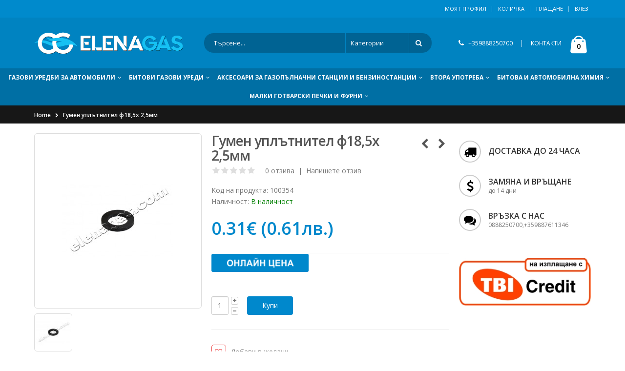

--- FILE ---
content_type: text/html; charset=utf-8
request_url: https://elenagas.com/%D0%B3%D1%83%D0%BC%D0%B5%D0%BD-%D1%83%D0%BF%D0%BB%D1%8A%D1%82%D0%BD%D0%B8%D1%82%D0%B5%D0%BB-%D1%8418.5%D1%852.5
body_size: 18278
content:
<!DOCTYPE html>
<!--[if IE 7]> <html lang="bg" class="ie7 responsive  no-rtl" > <![endif]-->  
<!--[if IE 8]> <html lang="bg" class="ie8 responsive  no-rtl" > <![endif]-->  
<!--[if IE 9]> <html lang="bg" class="ie9 responsive  no-rtl" > <![endif]-->  
<!--[if !IE]><!--> <html lang="bg" class="responsive  no-rtl" > <!--<![endif]-->  
<head>
	<title>【Гумичка за газ】ф18,5х 2,5мм   — Елена газ</title>
	<base href="https://elenagas.com/" />

	<!-- Meta -->
	<meta charset="utf-8">
	<meta http-equiv="X-UA-Compatible" content="IE=edge" />
		<meta name="viewport" content="width=device-width, initial-scale=1.0">
			<meta name="description" content="Купете➤Гумено уплътнение за газ ➤на  ТОП цена от 0.50 лв.➤Поръчай онлайн или на ☎0888 250 700" />
			
		<link href="https://elenagas.com/гумен-уплътнител-ф18.5х2.5" rel="canonical" />
		<link href="https://elenagas.com/image/catalog/data/logo/Logo new age/favicon-16x16.png" rel="icon" />
		
	<link href="//fonts.googleapis.com/css?family=Shadows+Into+Light" rel="stylesheet" type="text/css">
	<link href="//fonts.googleapis.com/css?family=Open+Sans:300italic,400italic,600italic,700italic,800italic,400,700,600,300,800" rel="stylesheet" type="text/css">
	<link href="//fonts.googleapis.com/css?family=Oswald:300italic,400italic,600italic,700italic,800italic,400,700,600,300,800" rel="stylesheet" type="text/css">
	
	<!-- Google Fonts -->
		
	<link rel="stylesheet" type="text/css" href="catalog/view/theme/porto/css/bootstrap.min.css" />
<link rel="stylesheet" type="text/css" href="catalog/view/theme/porto/css/animate.min.css" />
<link rel="stylesheet" type="text/css" href="catalog/view/theme/porto/css/stylesheet.min.css" />
<link rel="stylesheet" type="text/css" href="catalog/view/theme/porto/css/menu.min.css" />
<link rel="stylesheet" type="text/css" href="catalog/view/theme/porto/css/owl.carousel.css" />
<link rel="stylesheet" type="text/css" href="catalog/view/theme/porto/css/font-icons.min.css" />

	
		
						<link rel="stylesheet" type="text/css" href="catalog/view/javascript/jquery/magnific/magnific-popup.css" media="screen" />
								<link rel="stylesheet" type="text/css" href="catalog/view/javascript/jquery/datetimepicker/bootstrap-datetimepicker.min.css" media="screen" />
								<link rel="stylesheet" type="text/css" href="catalog/view/javascript/isenselabs_gdpr/cookieconsent.min.css" media="screen" />
				
	<link rel="stylesheet" type="text/css" href="catalog/view/javascript/jquery/magnific/magnific-popup.css" media="screen" />
	<link rel="stylesheet" type="text/css" href="catalog/view/theme/porto/css/template.css" media="screen" />
	
	
    <script type="text/javascript" src="catalog/view/theme/porto/js/jquery-2.1.1.min.js"></script>
<script type="text/javascript" src="catalog/view/theme/porto/js/jquery-migrate-1.2.1.min.js"></script>
<script type="text/javascript" src="catalog/view/theme/porto/js/jquery.easing.1.3.js"></script>
<script type="text/javascript" src="catalog/view/theme/porto/js/bootstrap.min.js"></script>
<script type="text/javascript" src="catalog/view/theme/porto/js/twitter-bootstrap-hover-dropdown.js"></script>
<script type="text/javascript" src="catalog/view/theme/porto/js/isotope.pkgd.min.js"></script>
<script type="text/javascript" src="catalog/view/theme/porto/js/common.js"></script>
<script type="text/javascript" src="catalog/view/theme/porto/js/tweetfeed.min.js"></script>
<script type="text/javascript" src="catalog/view/theme/porto/js/bootstrap-notify.min.js"></script>

    
    <script type="text/javascript" src="catalog/view/theme/porto/js/owl.carousel.min.js"></script>

        	<script async type="text/javascript" src="catalog/view/theme/porto/js/jquery-ui-1.10.4.custom.min.js"></script>
    
    <script async type="text/javascript" src="catalog/view/javascript/jquery/magnific/jquery.magnific-popup.min.js"></script>

	<script async type="text/javascript">
		var responsive_design = 'yes';
	</script>

						<script type="text/javascript" src="catalog/view/javascript/jquery/magnific/jquery.magnific-popup.min.js"></script>
										<script type="text/javascript" src="catalog/view/javascript/jquery/datetimepicker/moment/moment.min.js"></script>
										<script type="text/javascript" src="catalog/view/javascript/jquery/datetimepicker/moment/moment-with-locales.min.js"></script>
										<script type="text/javascript" src="catalog/view/javascript/jquery/datetimepicker/bootstrap-datetimepicker.min.js"></script>
										<script type="text/javascript" src="catalog/view/javascript/isenselabs_gdpr/cookieconsent.min.js"></script>
					
	
		<!-- Google tag (gtag.js) -->
<script async src="https://www.googletagmanager.com/gtag/js?id=G-ZZYBNVP2DH"></script>
<script>
  window.dataLayer = window.dataLayer || [];
  function gtag(){dataLayer.push(arguments);}
  gtag('js', new Date());

  gtag('config', 'G-ZZYBNVP2DH');
</script>		<!--[if lt IE 9]>
		<script async src="https://html5shim.googlecode.com/svn/trunk/html5.js"></script>
		<script async src="catalog/view/theme/porto/js/respond.min.js"></script>
	<![endif]-->
</head>	
<body class=" product-product-706  skin1 body-header-type-1 horizontal-tabs ">







<div id="wrapper" >
    <div id="mobile-menu">
        <span class="welcome-msg"></span>
        <nav>
        	
<div class="menu-wrap">
  <ul class="accordion-menu">
      <li>
    <a href="https://elenagas.com/газови-уредби-за-автомобили">
      ГАЗОВИ УРЕДБИ ЗА АВТОМОБИЛИ      <i class="fa fa-caret-down"></i>
      <span class="arrow"></span>
    </a>
    <ul>
                      <li><a href="https://elenagas.com/газови-уредби-за-автомобили/газови-инжекциони">Газови инжекциони - комплект (4)</a></li>
                <li><a href="https://elenagas.com/газови-уредби-за-автомобили/elektroniki-za-gazov-injekcion">Електроники за газов инжекцион (23)</a></li>
                <li><a href="https://elenagas.com/газови-уредби-за-автомобили/обикновени-газови-уредби">Обикновени  газови уредби (0)</a></li>
                <li><a href="https://elenagas.com/газови-уредби-за-автомобили/butilki-za-gazova-uredba">Бутилки за газова уредба (7)</a></li>
                <li><a href="https://elenagas.com/газови-уредби-за-автомобили/газови-и-бензинови-клапани">Газови и бензинови клапани (27)</a></li>
                <li><a href="https://elenagas.com/газови-уредби-за-автомобили/диагностика">Диагностика (25)</a></li>
                <li><a href="https://elenagas.com/газови-уредби-за-автомобили/емулатори">Емулатори (5)</a></li>
                <li><a href="https://elenagas.com/газови-уредби-за-автомобили/инжектори-и-аксесоари">Инжектори и аксесоари (113)</a></li>
                <li><a href="https://elenagas.com/газови-уредби-за-автомобили/маркучи">Маркучи (67)</a></li>
                <li><a href="https://elenagas.com/газови-уредби-за-автомобили/мембрани-ремонтни-комплекти-инжекционни-изпарители">Мембрани и ремонтни комплекти за инжекционни изпарители (128)</a></li>
                              <li><a href="https://elenagas.com/газови-уредби-за-автомобили/мембрани-ремонтни-комплекти-обикновенни-изпарители">Мембрани и ремонтни комплекти за обикновени изпарители (102)</a></li>
                <li><a href="https://elenagas.com/газови-уредби-за-автомобили/газ-ключове">Превключватели газ-бензин (55)</a></li>
                <li><a href="https://elenagas.com/газови-уредби-за-автомобили/редуктор-изпарители-обикновенни">Редуктор- изпарители обикновенни (23)</a></li>
                <li><a href="https://elenagas.com/газови-уредби-за-автомобили/редуктор-изпарители-инжекционни">Редуктор-изпарители инжекционни (57)</a></li>
                <li><a href="https://elenagas.com/газови-уредби-за-автомобили/тръби">Тръби (10)</a></li>
                <li><a href="https://elenagas.com/газови-уредби-за-автомобили/филтри">Филтри (94)</a></li>
                <li><a href="https://elenagas.com/газови-уредби-за-автомобили/фитинги-за-газ">Фитинги за газ (92)</a></li>
                <li><a href="https://elenagas.com/газови-уредби-за-автомобили/сонди-нивомери">Сонди-нивомери (24)</a></li>
                <li><a href="https://elenagas.com/газови-уредби-за-автомобили/планки-скоби-шини">Планки,скоби,шини (23)</a></li>
                <li><a href="https://elenagas.com/газови-уредби-за-автомобили/аванс-процесори-коректори">Аванс-процесори (15)</a></li>
                              <li><a href="https://elenagas.com/газови-уредби-за-автомобили/Регулатори-на-газ">Регулатори  на газ (7)</a></li>
                <li><a href="https://elenagas.com/газови-уредби-за-автомобили/сензори-датчици">Сензори и датчици (73)</a></li>
                <li><a href="https://elenagas.com/газови-уредби-за-автомобили/зарядни-устройства">Зарядни устройства (57)</a></li>
                <li><a href="https://elenagas.com/газови-уредби-за-автомобили/компютри-окабеляване">Компютри и окабеляване (16)</a></li>
                <li><a href="https://elenagas.com/газови-уредби-за-автомобили/накрайници-адаптори-чашки-за-зареждане">Накрайници,адаптори и чашки за зареждане на газ (73)</a></li>
                <li><a href="https://elenagas.com/газови-уредби-за-автомобили/уплътнители-и-о-пръстени">Уплътнители и о-пръстени (16)</a></li>
                <li><a href="https://elenagas.com/газови-уредби-за-автомобили/kabelni-konektori-buksi-i-obuvki">Кабелни конектори, букси и обувки (19)</a></li>
                <li><a href="https://elenagas.com/газови-уредби-за-автомобили/резервни-части-за-редуктор-изпарител">Резервни части за редуктор-изпарители (54)</a></li>
                <li><a href="https://elenagas.com/газови-уредби-за-автомобили/фитинги-за-вода">Фитинги за вода (76)</a></li>
                <li><a href="https://elenagas.com/газови-уредби-за-автомобили/предпазни-клапи">Предпазни клапи (5)</a></li>
                              <li><a href="https://elenagas.com/газови-уредби-за-автомобили/смесители-плочки-за-газ">Смесители/плочки за газ (59)</a></li>
                <li><a href="https://elenagas.com/газови-уредби-за-автомобили/4asti-za-gazokari">Части за газокари (31)</a></li>
                <li><a href="https://elenagas.com/газови-уредби-за-автомобили/комбинирана-клапа-смесител">Комбинирани смесители -клапи (2)</a></li>
                <li><a href="https://elenagas.com/газови-уредби-за-автомобили/бобини">Бобини (54)</a></li>
                <li><a href="https://elenagas.com/газови-уредби-за-автомобили/омаслители-за-клапани-и-консумативи">Омаслители за клапани и консумативи (8)</a></li>
                <li><a href="https://elenagas.com/газови-уредби-за-автомобили/инструменти">Инструменти (6)</a></li>
                <li><a href="https://elenagas.com/газови-уредби-за-автомобили/фитинги-за-термопластична-тръба-FARO">Фитинги за термопластична тръба FARO (39)</a></li>
                  </ul>
  </li>
        <li>
    <a href="https://elenagas.com/битови-газови-уреди">
      БИТОВИ ГАЗОВИ УРЕДИ      <i class="fa fa-caret-down"></i>
      <span class="arrow"></span>
    </a>
    <ul>
                      <li><a href="https://elenagas.com/битови-газови-уреди/gazovi-bbq-ta-i-skari">Газови барбекюта и скари (11)</a></li>
                <li><a href="https://elenagas.com/битови-газови-уреди/gazovi-butilki-za-bita">Газови бутилки за бита (23)</a></li>
                <li><a href="https://elenagas.com/битови-газови-уреди/kompozitni-gazovi-butilki">Композитни газови бутилки (16)</a></li>
                <li><a href="https://elenagas.com/битови-газови-уреди/turisti4eski-gazovi-butilki">Туристически газови бутилки (14)</a></li>
                <li><a href="https://elenagas.com/битови-газови-уреди/бутилкови-инсталации">Бутилкови инсталации (74)</a></li>
                <li><a href="https://elenagas.com/битови-газови-уреди/proto4ni-gazovi-boyleri">Газови проточни бойлери (3)</a></li>
                <li><a href="https://elenagas.com/битови-газови-уреди/gazovo-oborudvane-za-kemperi-i-karavani">Кемпери и каравани (118)</a></li>
                              <li><a href="https://elenagas.com/битови-газови-уреди/manometri">Манометри (8)</a></li>
                <li><a href="https://elenagas.com/битови-газови-уреди/nivomerni-uredbi-za-bitovi-gazovi-butilki">Нивомери за битови бутилки и резервоари (17)</a></li>
                <li><a href="https://elenagas.com/битови-газови-уреди/kranove-za-gaz">Кранове за газ (14)</a></li>
                <li><a href="https://elenagas.com/битови-газови-уреди/medni trabi-i-fitingi-za-zapoyavane">Медни тръби и фитинги за спояване (0)</a></li>
                <li><a href="https://elenagas.com/битови-газови-уреди/membrani-za-proto4ni-gazovi-boyleri-i-kotli">Мембрани за газови проточни бойлери и котли (19)</a></li>
                <li><a href="https://elenagas.com/битови-газови-уреди/професионални-газ-уреди">Професионални газови уреди (7)</a></li>
                <li><a href="https://elenagas.com/битови-газови-уреди/газови-котлони-за-вграждане">Газови котлони за вграждане (9)</a></li>
                              <li><a href="https://elenagas.com/битови-газови-уреди/единични-газови-котлони">Единични газови котлони (13)</a></li>
                <li><a href="https://elenagas.com/битови-газови-уреди/двойни-газови-котлони">Двойни газови котлони (22)</a></li>
                <li><a href="https://elenagas.com/битови-газови-уреди/тройни-газови-котлони">Тройни газови котлони (9)</a></li>
                <li><a href="https://elenagas.com/битови-газови-уреди/туристически-газови-котлони-и-принадлежности">Туристически газови котлони и принадлежности (62)</a></li>
                <li><a href="https://elenagas.com/битови-газови-уреди/duzi-za-gazovi-kotloni-furni-i-boyleri">Дюзи за газови котлони,фурни и бойлери (63)</a></li>
                <li><a href="https://elenagas.com/битови-газови-уреди/котлони-саджак-високо-налягане">Котлони-саджаци високо налягане (17)</a></li>
                <li><a href="https://elenagas.com/битови-газови-уреди/пълнители-флакони-с-газ">Пълнители,флакони с газ (43)</a></li>
                              <li><a href="https://elenagas.com/битови-газови-уреди/газови-горелки">Газови горелки (76)</a></li>
                <li><a href="https://elenagas.com/битови-газови-уреди/редуцир-вентили">Редуцир вентили (76)</a></li>
                <li><a href="https://elenagas.com/битови-газови-уреди/газови-калорифери">Газови калорифери (3)</a></li>
                <li><a href="https://elenagas.com/битови-газови-уреди/газови-печки">Газови печки (23)</a></li>
                <li><a href="https://elenagas.com/битови-газови-уреди/резервни-части-битови-газови-уреди">Резервни части за битови газови уреди (256)</a></li>
                <li><a href="https://elenagas.com/битови-газови-уреди/газ-лампи-фенери">Лампи и фенери (6)</a></li>
                  </ul>
  </li>
        <li>
    <a href="https://elenagas.com/аксесоари-за-газопълначни-станции-и-бензиностанции">
      АКСЕСОАРИ ЗА ГАЗОПЪЛНАЧНИ СТАНЦИИ И БЕНЗИНОСТАНЦИИ      <i class="fa fa-caret-down"></i>
      <span class="arrow"></span>
    </a>
    <ul>
                      <li><a href="https://elenagas.com/аксесоари-за-газопълначни-станции-и-бензиностанции/пистолети-и-глави-за-зареждане-на-газ">Пистолети и глави за зареждане на газ (17)</a></li>
                              <li><a href="https://elenagas.com/аксесоари-за-газопълначни-станции-и-бензиностанции/резервни-части-за-газстанции">Резервни части за газстанции (13)</a></li>
                  </ul>
  </li>
        <li>
    <a href="https://elenagas.com/втора-употреба">
      ВТОРА УПОТРЕБА      <i class="fa fa-caret-down"></i>
      <span class="arrow"></span>
    </a>
    <ul>
                      <li><a href="https://elenagas.com/втора-употреба/газови-бутилки-втора-употреба">Газови бутилки втора употреба (0)</a></li>
                              <li><a href="https://elenagas.com/втора-употреба/газови-уредби-втора-употреба">Газови уредби втора употреба (0)</a></li>
                              <li><a href="https://elenagas.com/втора-употреба/части-за-газови-уредби-втора-употреба">Части за газови уредби втора употреба (6)</a></li>
                  </ul>
  </li>
        <li>
    <a href="https://elenagas.com/Битова-и-автомобилна-химия">
      БИТОВА И АВТОМОБИЛНА ХИМИЯ      <i class="fa fa-caret-down"></i>
      <span class="arrow"></span>
    </a>
    <ul>
                      <li><a href="https://elenagas.com/Битова-и-автомобилна-химия/битова-химия">Битова химия (3)</a></li>
                              <li><a href="https://elenagas.com/Битова-и-автомобилна-химия/масла-и-течности-за-автомобила">Масла и течности за автомобила (19)</a></li>
                  </ul>
  </li>
        <li><a href="https://elenagas.com/противопожарни-средства">ПРОТИВОПОЖАРНИ СРЕДСТВА</a></li>
        <li>
    <a href="https://elenagas.com/elektri4eski-uredi-za-bita">
      МАЛКИ ГОТВАРСКИ ПЕЧКИ И ФУРНИ      <i class="fa fa-caret-down"></i>
      <span class="arrow"></span>
    </a>
    <ul>
                      <li><a href="https://elenagas.com/elektri4eski-uredi-za-bita/elektri4eski-kotloni">Електрически котлони (0)</a></li>
                <li><a href="https://elenagas.com/elektri4eski-uredi-za-bita/elektri4eski-pe4ki">Малки готварски печки (2)</a></li>
                              <li><a href="https://elenagas.com/elektri4eski-uredi-za-bita/elektri4eski-furni">Мини ел. фурни (2)</a></li>
                  </ul>
  </li>
      </ul>
</div>            <div class="menu-wrap">
                <ul class="accordion-menu">
                    <li><a href="https://elenagas.com/index.php?route=account/account">Моят профил</a></li>
                    <li><a href="https://elenagas.com/index.php?route=checkout/cart">Количка</a></li>
                    <li><a href="https://elenagas.com/index.php?route=checkout/checkout">Плащане</a></li>
                </ul>
            </div><!-- End .menu-wrap -->
            <div class="menu-wrap">
            	            </div><!-- End .menu-wrap -->
        </nav>
    </div><!-- End #mobile-menu -->
    <div id="mobile-menu-overlay"></div><!-- End #mobile-menu-overlay -->
    
    <div id="main-content">
    
		 
            <header id="header" class="header1">
                <div id="header-top" class="hidden-xs">
                    <div class="container">
                        <div class="header-left">
                            <div class="switcher-wrap">
                            	                            </div><!-- End .swticher-wrap -->

                        </div><!-- End .header-left -->
                        <div class="header-right">
                            <span class="welcome-msg"></span>
                                                        <ul class="top-links">
                                <li><a href="https://elenagas.com/index.php?route=account/account">Моят профил</a></li>
                                <li><a href="https://elenagas.com/index.php?route=checkout/cart">Количка</a></li>
                                <li><a href="https://elenagas.com/index.php?route=checkout/checkout">Плащане</a></li>
                                                                <li><a href="https://elenagas.com/index.php?route=account/login">Влез</a></li>
                                                            </ul>
                        </div><!-- End .header-left -->
                    </div><!-- end .container -->
                </div><!-- End #header-top -->

                <div id="header-inner">
                    <div class="container">
                        <div class="header-left">
                        	                        	<!-- Logo -->
                        	<div class="logo"><a href="https://elenagas.com/index.php?route=common/home"><img src="https://elenagas.com/image/catalog/data/logo/Logo new age/elenagas-logo.png" title="Elenagas online магазин" alt="Elenagas online магазин" /></a></div>
                        	                        </div><!-- End .header-left -->

                        <div class="header-center">
                            <div class="searchform-popup">
                            	
                                <a class="search-toggle"><i class="fa fa-search"></i></a>
                                <div class="searchform search_form">
                                    <fieldset>
                                        <span class="text">
                                            <input type="text" name="search" class="input-block-level search-query" placeholder="Търсене..." required>
                                        </span>
                                        <select name="category_id" class="cat">
                                          <option value="0">Категории</option>
                                                                                                                              <option value="37">ГАЗОВИ УРЕДБИ ЗА АВТОМОБИЛИ</option>
                                                                                                                                                                        <option value="44">&nbsp;&nbsp;Газови инжекциони - комплект</option>
                                                                                                                                                                                                                  <option value="117">&nbsp;&nbsp;Електроники за газов инжекцион</option>
                                                                                                                                                                                                                  <option value="47">&nbsp;&nbsp;Обикновени  газови уредби</option>
                                                                                                                                                                                                                  <option value="51">&nbsp;&nbsp;Бутилки за газова уредба</option>
                                                                                                                                                                                                                  <option value="59">&nbsp;&nbsp;Газови и бензинови клапани</option>
                                                                                                                                                                                                                  <option value="56">&nbsp;&nbsp;Диагностика</option>
                                                                                                                                                                                                                  <option value="55">&nbsp;&nbsp;Емулатори</option>
                                                                                                                                                                                                                  <option value="53">&nbsp;&nbsp;Инжектори и аксесоари</option>
                                                                                                                                                                                                                  <option value="45">&nbsp;&nbsp;Маркучи</option>
                                                                                                                                                                                                                  <option value="54">&nbsp;&nbsp;Мембрани и ремонтни комплекти за инжекционни изпарители</option>
                                                                                                                                                                                                                  <option value="67">&nbsp;&nbsp;Мембрани и ремонтни комплекти за обикновени изпарители</option>
                                                                                                                                                                                                                  <option value="57">&nbsp;&nbsp;Превключватели газ-бензин</option>
                                                                                                                                                                                                                  <option value="58">&nbsp;&nbsp;Редуктор- изпарители обикновенни</option>
                                                                                                                                                                                                                  <option value="83">&nbsp;&nbsp;Редуктор-изпарители инжекционни</option>
                                                                                                                                                                                                                  <option value="46">&nbsp;&nbsp;Тръби</option>
                                                                                                                                                                                                                  <option value="48">&nbsp;&nbsp;Филтри</option>
                                                                                                                                                                                                                  <option value="52">&nbsp;&nbsp;Фитинги за газ</option>
                                                                                                                                                                                                                  <option value="68">&nbsp;&nbsp;Сонди-нивомери</option>
                                                                                                                                                                                                                  <option value="75">&nbsp;&nbsp;Планки,скоби,шини</option>
                                                                                                                                                                                                                  <option value="85">&nbsp;&nbsp;Аванс-процесори</option>
                                                                                                                                                                                                                  <option value="73">&nbsp;&nbsp;Регулатори  на газ</option>
                                                                                                                                                                                                                  <option value="74">&nbsp;&nbsp;Сензори и датчици</option>
                                                                                                                                                                                                                  <option value="76">&nbsp;&nbsp;Зарядни устройства</option>
                                                                                                                                                                                                                  <option value="84">&nbsp;&nbsp;Компютри и окабеляване</option>
                                                                                                                                                                                                                  <option value="101">&nbsp;&nbsp;Накрайници,адаптори и чашки за зареждане на газ</option>
                                                                                                                                                                                                                  <option value="90">&nbsp;&nbsp;Уплътнители и о-пръстени</option>
                                                                                                                                                                                                                  <option value="108">&nbsp;&nbsp;Кабелни конектори, букси и обувки</option>
                                                                                                                                                                                                                  <option value="72">&nbsp;&nbsp;Резервни части за редуктор-изпарители</option>
                                                                                                                                                                                                                  <option value="77">&nbsp;&nbsp;Фитинги за вода</option>
                                                                                                                                                                                                                  <option value="78">&nbsp;&nbsp;Предпазни клапи</option>
                                                                                                                                                                                                                  <option value="79">&nbsp;&nbsp;Смесители/плочки за газ</option>
                                                                                                                                                                                                                  <option value="118">&nbsp;&nbsp;Части за газокари</option>
                                                                                                                                                                                                                  <option value="80">&nbsp;&nbsp;Комбинирани смесители -клапи</option>
                                                                                                                                                                                                                  <option value="81">&nbsp;&nbsp;Бобини</option>
                                                                                                                                                                                                                  <option value="98">&nbsp;&nbsp;Омаслители за клапани и консумативи</option>
                                                                                                                                                                                                                  <option value="65">&nbsp;&nbsp;Инструменти</option>
                                                                                                                                                                                                                  <option value="82">&nbsp;&nbsp;Фитинги за термопластична тръба FARO</option>
                                                                                                                                                                                                                                                            <option value="38">БИТОВИ ГАЗОВИ УРЕДИ</option>
                                                                                                                                                                        <option value="123">&nbsp;&nbsp;Газови барбекюта и скари</option>
                                                                                                                                                                                                                  <option value="50">&nbsp;&nbsp;Газови бутилки за бита</option>
                                                                                                                                                                                                                  <option value="107">&nbsp;&nbsp;Композитни газови бутилки</option>
                                                                                                                                                                                                                  <option value="106">&nbsp;&nbsp;Туристически газови бутилки</option>
                                                                                                                                                                                                                  <option value="102">&nbsp;&nbsp;Бутилкови инсталации</option>
                                                                                                                                                                                                                  <option value="119">&nbsp;&nbsp;Газови проточни бойлери</option>
                                                                                                                                                                                                                  <option value="116">&nbsp;&nbsp;Кемпери и каравани</option>
                                                                                                                                                                                                                  <option value="120">&nbsp;&nbsp;Манометри</option>
                                                                                                                                                                                                                  <option value="115">&nbsp;&nbsp;Нивомери за битови бутилки и резервоари</option>
                                                                                                                                                                                                                  <option value="112">&nbsp;&nbsp;Кранове за газ</option>
                                                                                                                                                                                                                  <option value="114">&nbsp;&nbsp;Медни тръби и фитинги за спояване</option>
                                                                                                                                                                                                                  <option value="122">&nbsp;&nbsp;Мембрани за газови проточни бойлери и котли</option>
                                                                                                                                                                                                                  <option value="63">&nbsp;&nbsp;Професионални газови уреди</option>
                                                                                                                                                                                                                  <option value="91">&nbsp;&nbsp;Газови котлони за вграждане</option>
                                                                                                                                                                                                                  <option value="92">&nbsp;&nbsp;Единични газови котлони</option>
                                                                                                                                                                                                                  <option value="49">&nbsp;&nbsp;Двойни газови котлони</option>
                                                                                                                                                                                                                  <option value="93">&nbsp;&nbsp;Тройни газови котлони</option>
                                                                                                                                                                                                                  <option value="70">&nbsp;&nbsp;Туристически газови котлони и принадлежности</option>
                                                                                                                                                                                                                  <option value="121">&nbsp;&nbsp;Дюзи за газови котлони,фурни и бойлери</option>
                                                                                                                                                                                                                  <option value="69">&nbsp;&nbsp;Котлони-саджаци високо налягане</option>
                                                                                                                                                                                                                  <option value="86">&nbsp;&nbsp;Пълнители,флакони с газ</option>
                                                                                                                                                                                                                  <option value="64">&nbsp;&nbsp;Газови горелки</option>
                                                                                                                                                                                                                  <option value="62">&nbsp;&nbsp;Редуцир вентили</option>
                                                                                                                                                                                                                  <option value="100">&nbsp;&nbsp;Газови калорифери</option>
                                                                                                                                                                                                                  <option value="61">&nbsp;&nbsp;Газови печки</option>
                                                                                                                                                                                                                  <option value="71">&nbsp;&nbsp;Резервни части за битови газови уреди</option>
                                                                                                                                                                                                                  <option value="60">&nbsp;&nbsp;Лампи и фенери</option>
                                                                                                                                                                                                                                                            <option value="103">АКСЕСОАРИ ЗА ГАЗОПЪЛНАЧНИ СТАНЦИИ И БЕНЗИНОСТАНЦИИ</option>
                                                                                                                                                                        <option value="104">&nbsp;&nbsp;Пистолети и глави за зареждане на газ</option>
                                                                                                                                                                                                                  <option value="105">&nbsp;&nbsp;Резервни части за газстанции</option>
                                                                                                                                                                                                                                                            <option value="94">ВТОРА УПОТРЕБА</option>
                                                                                                                                                                        <option value="96">&nbsp;&nbsp;Газови бутилки втора употреба</option>
                                                                                                                                                                                                                  <option value="95">&nbsp;&nbsp;Газови уредби втора употреба</option>
                                                                                                                                                                                                                  <option value="97">&nbsp;&nbsp;Части за газови уредби втора употреба</option>
                                                                                                                                                                                                                                                            <option value="87">БИТОВА И АВТОМОБИЛНА ХИМИЯ</option>
                                                                                                                                                                        <option value="88">&nbsp;&nbsp;Битова химия</option>
                                                                                                                                                                                                                  <option value="89">&nbsp;&nbsp;Масла и течности за автомобила</option>
                                                                                                                                                                                                                                                            <option value="35">ПРОТИВОПОЖАРНИ СРЕДСТВА</option>
                                                                                                                                                                                                                  <option value="109">МАЛКИ ГОТВАРСКИ ПЕЧКИ И ФУРНИ</option>
                                                                                                                                                                        <option value="113">&nbsp;&nbsp;Електрически котлони</option>
                                                                                                                                                                                                                  <option value="110">&nbsp;&nbsp;Малки готварски печки</option>
                                                                                                                                                                                                                  <option value="111">&nbsp;&nbsp;Мини ел. фурни</option>
                                                                                                                                                                                                                </select>
                                        <span class="button-wrap">
                                            <button class="btn button-search" title="Search" type="submit">
                                                <i class="fa fa-search"></i>
                                            </button>
                                        </span>
                                    </fieldset>
                                </div>
                            </div><!-- End .searchform -->
                            <a class="mobile-toggle"><i class="fa fa-reorder"></i></a>

                        </div><!-- End .header-center -->

                        <div class="header-right">
                        	<div class="header-minicart">
                                <div class="header-contact hidden-xs">
                                    <i class="fa fa-phone"></i> <a href="tel:+359888250700">+359888250700</a>
                                    <span class="separator">|</span>
                                    <a href="kontakti">КОНТАКТИ</a>
                                </div><!-- End .header-contact -->
                            </div>							

<!-- Cart block -->
<div id="mini-cart" class="dropdown">
	<div class="dropdown-toggle cart-head" data-toggle="dropdown">
	    <i class="minicart-icon"></i>
	    <span class="cart-items" id="total_item_ajax"><span id="total_item">0</span></span> 
	</div>
	
	<div class="dropdown-menu" id="cart_content"><div id="cart_content_ajax">
				<div class="dropdown-cart-content">
		    <ul>
		        <li class="empty">
		             Вашата количка е празна!		        </li>
		    </ul>
		</div>
			</div></div>
</div>
                        </div><!-- End .header-right -->
                    </div><!-- End .container -->

                    
<div id="megamenu_53566660" class="container-megamenu  horizontal mobile-disabled">
		<div class="megaMenuToggle">
		<div class="megamenuToogle-wrapper">
			<div class="megamenuToogle-pattern">
				<div class="container">
					<div><span></span><span></span><span></span></div>
					Категории				</div>
			</div>
		</div>
	</div>
		<div class="megamenu-wrapper">
		<div class="megamenu-pattern">
			<div class="container">
				<ul class="megamenu shift-up">
										
					<li class="with-sub-menu hover  custom"><p class="close-menu"></p><p class="open-menu"></p><a href="https://elenagas.com/газови-уредби-за-автомобили" class="clearfix"><span><strong>ГАЗОВИ УРЕДБИ ЗА АВТОМОБИЛИ</strong></span></a><div class="sub-menu" style="right: auto !important;"><div class="content" https://elenagas.com/image/data/AG_pro_shema.jpg><p class="arrow"></p><div class="row"><div class="col-sm-12 mobile-enabled"><div class="row"><div class="col-sm-12 hover-menu"><div class="menu"><ul><li class="main-menu with-submenu"><a href="https://elenagas.com/газови-уредби-за-автомобили/газови-инжекциони">Газови инжекциони - комплект (4)</a></li><li class="main-menu with-submenu"><a href="https://elenagas.com/газови-уредби-за-автомобили/elektroniki-za-gazov-injekcion">Електроники за газов инжекцион (23)</a></li><li class="main-menu with-submenu"><a href="https://elenagas.com/газови-уредби-за-автомобили/butilki-za-gazova-uredba">Бутилки за газова уредба (7)</a></li><li class="main-menu with-submenu"><a href="https://elenagas.com/газови-уредби-за-автомобили/газови-и-бензинови-клапани">Газови и бензинови клапани (27)</a></li><li class="main-menu with-submenu"><a href="https://elenagas.com/газови-уредби-за-автомобили/диагностика">Диагностика (25)</a></li><li class="main-menu with-submenu"><a href="https://elenagas.com/газови-уредби-за-автомобили/емулатори">Емулатори (5)</a></li><li class="main-menu with-submenu"><a href="https://elenagas.com/газови-уредби-за-автомобили/инжектори-и-аксесоари">Инжектори и аксесоари (113)</a></li><li class="main-menu with-submenu"><a href="https://elenagas.com/газови-уредби-за-автомобили/маркучи">Маркучи (67)</a></li><li class="main-menu with-submenu"><a href="https://elenagas.com/газови-уредби-за-автомобили/мембрани-ремонтни-комплекти-инжекционни-изпарители">Мембрани и ремонтни комплекти за инжекционни изпарители (128)</a></li><li class="main-menu with-submenu"><a href="https://elenagas.com/газови-уредби-за-автомобили/мембрани-ремонтни-комплекти-обикновенни-изпарители">Мембрани и ремонтни комплекти за обикновени изпарители (102)</a></li><li class="main-menu with-submenu"><a href="https://elenagas.com/газови-уредби-за-автомобили/газ-ключове">Превключватели газ-бензин (55)</a></li><li class="main-menu with-submenu"><a href="https://elenagas.com/газови-уредби-за-автомобили/редуктор-изпарители-обикновенни">Редуктор- изпарители обикновенни (23)</a></li><li class="main-menu with-submenu"><a href="https://elenagas.com/газови-уредби-за-автомобили/редуктор-изпарители-инжекционни">Редуктор-изпарители инжекционни (57)</a></li><li class="main-menu with-submenu"><a href="https://elenagas.com/газови-уредби-за-автомобили/тръби">Тръби (10)</a></li><li class="main-menu with-submenu"><a href="https://elenagas.com/газови-уредби-за-автомобили/филтри">Филтри (94)</a></li><li class="main-menu with-submenu"><a href="https://elenagas.com/газови-уредби-за-автомобили/фитинги-за-газ">Фитинги за газ (92)</a></li><li class="main-menu with-submenu"><a href="https://elenagas.com/газови-уредби-за-автомобили/сонди-нивомери">Сонди-нивомери (24)</a></li><li class="main-menu with-submenu"><a href="https://elenagas.com/газови-уредби-за-автомобили/планки-скоби-шини">Планки,скоби,шини (23)</a></li><li class="main-menu with-submenu"><a href="https://elenagas.com/газови-уредби-за-автомобили/аванс-процесори-коректори">Аванс-процесори (15)</a></li><li class="main-menu with-submenu"><a href="https://elenagas.com/газови-уредби-за-автомобили/Регулатори-на-газ">Регулатори  на газ (7)</a></li><li class="main-menu with-submenu"><a href="https://elenagas.com/газови-уредби-за-автомобили/сензори-датчици">Сензори и датчици (73)</a></li><li class="main-menu with-submenu"><a href="https://elenagas.com/газови-уредби-за-автомобили/зарядни-устройства">Зарядни устройства (57)</a></li><li class="main-menu with-submenu"><a href="https://elenagas.com/газови-уредби-за-автомобили/компютри-окабеляване">Компютри и окабеляване (16)</a></li><li class="main-menu with-submenu"><a href="https://elenagas.com/газови-уредби-за-автомобили/накрайници-адаптори-чашки-за-зареждане">Накрайници,адаптори и чашки за зареждане на газ (73)</a></li><li class="main-menu with-submenu"><a href="https://elenagas.com/газови-уредби-за-автомобили/уплътнители-и-о-пръстени">Уплътнители и о-пръстени (16)</a></li><li class="main-menu with-submenu"><a href="https://elenagas.com/газови-уредби-за-автомобили/kabelni-konektori-buksi-i-obuvki">Кабелни конектори, букси и обувки (19)</a></li><li class="main-menu with-submenu"><a href="https://elenagas.com/газови-уредби-за-автомобили/резервни-части-за-редуктор-изпарител">Резервни части за редуктор-изпарители (54)</a></li><li class="main-menu with-submenu"><a href="https://elenagas.com/газови-уредби-за-автомобили/фитинги-за-вода">Фитинги за вода (76)</a></li><li class="main-menu with-submenu"><a href="https://elenagas.com/газови-уредби-за-автомобили/предпазни-клапи">Предпазни клапи (5)</a></li><li class="main-menu with-submenu"><a href="https://elenagas.com/газови-уредби-за-автомобили/смесители-плочки-за-газ">Смесители/плочки за газ (59)</a></li><li class="main-menu with-submenu"><a href="https://elenagas.com/газови-уредби-за-автомобили/4asti-za-gazokari">Части за газокари (31)</a></li><li class="main-menu with-submenu"><a href="https://elenagas.com/газови-уредби-за-автомобили/комбинирана-клапа-смесител">Комбинирани смесители -клапи (2)</a></li><li class="main-menu with-submenu"><a href="https://elenagas.com/газови-уредби-за-автомобили/бобини">Бобини (54)</a></li><li class="main-menu with-submenu"><a href="https://elenagas.com/газови-уредби-за-автомобили/омаслители-за-клапани-и-консумативи">Омаслители за клапани и консумативи (8)</a></li><li class="main-menu with-submenu"><a href="https://elenagas.com/газови-уредби-за-автомобили/инструменти">Инструменти (6)</a></li><li class="main-menu with-submenu"><a href="https://elenagas.com/газови-уредби-за-автомобили/фитинги-за-термопластична-тръба-FARO">Фитинги за термопластична тръба FARO (39)</a></li></ul></div></div></div></div></div></div></div><li class="with-sub-menu hover  custom"><p class="close-menu"></p><p class="open-menu"></p><a href="https://elenagas.com/битови-газови-уреди" class="clearfix"><span><strong>БИТОВИ ГАЗОВИ УРЕДИ</strong></span></a><div class="sub-menu" style="right: auto !important;"><div class="content" https://elenagas.com/image/cache/no_image-80x80.png><p class="arrow"></p><div class="row"><div class="col-sm-12 mobile-enabled"><div class="row"><div class="col-sm-12 hover-menu"><div class="menu"><ul><li class="main-menu with-submenu"><a href="https://elenagas.com/битови-газови-уреди/gazovi-bbq-ta-i-skari">Газови барбекюта и скари (11)</a></li><li class="main-menu with-submenu"><a href="https://elenagas.com/битови-газови-уреди/gazovi-butilki-za-bita">Газови бутилки за бита (23)</a></li><li class="main-menu with-submenu"><a href="https://elenagas.com/битови-газови-уреди/kompozitni-gazovi-butilki">Композитни газови бутилки (16)</a></li><li class="main-menu with-submenu"><a href="https://elenagas.com/битови-газови-уреди/turisti4eski-gazovi-butilki">Туристически газови бутилки (14)</a></li><li class="main-menu with-submenu"><a href="https://elenagas.com/битови-газови-уреди/бутилкови-инсталации">Бутилкови инсталации (74)</a></li><li class="main-menu with-submenu"><a href="https://elenagas.com/битови-газови-уреди/proto4ni-gazovi-boyleri">Газови проточни бойлери (3)</a></li><li class="main-menu with-submenu"><a href="https://elenagas.com/битови-газови-уреди/gazovo-oborudvane-za-kemperi-i-karavani">Кемпери и каравани (118)</a></li><li class="main-menu with-submenu"><a href="https://elenagas.com/битови-газови-уреди/manometri">Манометри (8)</a></li><li class="main-menu with-submenu"><a href="https://elenagas.com/битови-газови-уреди/nivomerni-uredbi-za-bitovi-gazovi-butilki">Нивомери за битови бутилки и резервоари (17)</a></li><li class="main-menu with-submenu"><a href="https://elenagas.com/битови-газови-уреди/kranove-za-gaz">Кранове за газ (14)</a></li><li class="main-menu with-submenu"><a href="https://elenagas.com/битови-газови-уреди/membrani-za-proto4ni-gazovi-boyleri-i-kotli">Мембрани за газови проточни бойлери и котли (19)</a></li><li class="main-menu with-submenu"><a href="https://elenagas.com/битови-газови-уреди/професионални-газ-уреди">Професионални газови уреди (7)</a></li><li class="main-menu with-submenu"><a href="https://elenagas.com/битови-газови-уреди/газови-котлони-за-вграждане">Газови котлони за вграждане (9)</a></li><li class="main-menu with-submenu"><a href="https://elenagas.com/битови-газови-уреди/единични-газови-котлони">Единични газови котлони (13)</a></li><li class="main-menu with-submenu"><a href="https://elenagas.com/битови-газови-уреди/двойни-газови-котлони">Двойни газови котлони (22)</a></li><li class="main-menu with-submenu"><a href="https://elenagas.com/битови-газови-уреди/тройни-газови-котлони">Тройни газови котлони (9)</a></li><li class="main-menu with-submenu"><a href="https://elenagas.com/битови-газови-уреди/туристически-газови-котлони-и-принадлежности">Туристически газови котлони и принадлежности (62)</a></li><li class="main-menu with-submenu"><a href="https://elenagas.com/битови-газови-уреди/duzi-za-gazovi-kotloni-furni-i-boyleri">Дюзи за газови котлони,фурни и бойлери (63)</a></li><li class="main-menu with-submenu"><a href="https://elenagas.com/битови-газови-уреди/котлони-саджак-високо-налягане">Котлони-саджаци високо налягане (17)</a></li><li class="main-menu with-submenu"><a href="https://elenagas.com/битови-газови-уреди/пълнители-флакони-с-газ">Пълнители,флакони с газ (43)</a></li><li class="main-menu with-submenu"><a href="https://elenagas.com/битови-газови-уреди/газови-горелки">Газови горелки (76)</a></li><li class="main-menu with-submenu"><a href="https://elenagas.com/битови-газови-уреди/редуцир-вентили">Редуцир вентили (76)</a></li><li class="main-menu with-submenu"><a href="https://elenagas.com/битови-газови-уреди/газови-калорифери">Газови калорифери (3)</a></li><li class="main-menu with-submenu"><a href="https://elenagas.com/битови-газови-уреди/газови-печки">Газови печки (23)</a></li><li class="main-menu with-submenu"><a href="https://elenagas.com/битови-газови-уреди/резервни-части-битови-газови-уреди">Резервни части за битови газови уреди (256)</a></li><li class="main-menu with-submenu"><a href="https://elenagas.com/битови-газови-уреди/газ-лампи-фенери">Лампи и фенери (6)</a></li></ul></div></div></div></div></div></div></div><li class="with-sub-menu hover  custom"><p class="close-menu"></p><p class="open-menu"></p><a href="https://elenagas.com/аксесоари-за-газопълначни-станции-и-бензиностанции" class="clearfix"><span><strong>АКСЕСОАРИ ЗА ГАЗОПЪЛНАЧНИ СТАНЦИИ И БЕНЗИНОСТАНЦИИ</strong></span></a><div class="sub-menu" style="right: auto !important;"><div class="content" https://elenagas.com/image/cache/no_image-80x80.png><p class="arrow"></p><div class="row"><div class="col-sm-12 mobile-enabled"><div class="row"><div class="col-sm-12 hover-menu"><div class="menu"><ul><li class="main-menu with-submenu"><a href="https://elenagas.com/аксесоари-за-газопълначни-станции-и-бензиностанции/пистолети-и-глави-за-зареждане-на-газ">Пистолети и глави за зареждане на газ (17)</a></li><li class="main-menu with-submenu"><a href="https://elenagas.com/аксесоари-за-газопълначни-станции-и-бензиностанции/резервни-части-за-газстанции">Резервни части за газстанции (13)</a></li></ul></div></div></div></div></div></div></div><li class="with-sub-menu hover  custom"><p class="close-menu"></p><p class="open-menu"></p><a href="https://elenagas.com/втора-употреба" class="clearfix"><span><strong>ВТОРА УПОТРЕБА</strong></span></a><div class="sub-menu" style="right: auto !important;"><div class="content" https://elenagas.com/image/cache/no_image-80x80.png><p class="arrow"></p><div class="row"><div class="col-sm-12 mobile-enabled"><div class="row"><div class="col-sm-12 hover-menu"><div class="menu"><ul><li class="main-menu with-submenu"><a href="https://elenagas.com/втора-употреба/части-за-газови-уредби-втора-употреба">Части за газови уредби втора употреба (6)</a></li></ul></div></div></div></div></div></div></div><li class="with-sub-menu hover  custom"><p class="close-menu"></p><p class="open-menu"></p><a href="https://elenagas.com/Битова-и-автомобилна-химия" class="clearfix"><span><strong>БИТОВА И АВТОМОБИЛНА ХИМИЯ</strong></span></a><div class="sub-menu" style="right: auto !important;"><div class="content" https://elenagas.com/image/cache/data/Bitova%20himia/BIt_himia-80x80.jpg><p class="arrow"></p><div class="row"><div class="col-sm-12 mobile-enabled"><div class="row"><div class="col-sm-12 hover-menu"><div class="menu"><ul><li class="main-menu with-submenu"><a href="https://elenagas.com/Битова-и-автомобилна-химия/битова-химия">Битова химия (3)</a></li><li class="main-menu with-submenu"><a href="https://elenagas.com/Битова-и-автомобилна-химия/масла-и-течности-за-автомобила">Масла и течности за автомобила (19)</a></li></ul></div></div></div></div></div></div></div><li class="with-sub-menu hover  custom"><p class="close-menu"></p><p class="open-menu"></p><a href="https://elenagas.com/elektri4eski-uredi-za-bita" class="clearfix"><span><strong>МАЛКИ ГОТВАРСКИ ПЕЧКИ И ФУРНИ</strong></span></a><div class="sub-menu" style="right: auto !important;"><div class="content" https://elenagas.com/image/cache/catalog/data/pe4ki/elektr_pe4ki-80x80.jpg><p class="arrow"></p><div class="row"><div class="col-sm-12 mobile-enabled"><div class="row"><div class="col-sm-12 hover-menu"><div class="menu"><ul><li class="main-menu with-submenu"><a href="https://elenagas.com/elektri4eski-uredi-za-bita/elektri4eski-pe4ki">Малки готварски печки (2)</a></li><li class="main-menu with-submenu"><a href="https://elenagas.com/elektri4eski-uredi-za-bita/elektri4eski-furni">Мини ел. фурни (2)</a></li></ul></div></div></div></div></div></div></div>				</ul>
			</div>
		</div>
	</div>

	<script type="text/javascript">
		$(window).load(function(){
			var css_tpl = '<style type="text/css">';
			css_tpl += '#megamenu_53566660 ul.megamenu > li > .sub-menu > .content {';
	      css_tpl += '-webkit-transition: all 200ms ease-out !important;';
			css_tpl += '-moz-transition: all 200ms ease-out !important;';
			css_tpl += '-o-transition: all 200ms ease-out !important;';
			css_tpl += '-ms-transition: all 200ms ease-out !important;';
			css_tpl += 'transition: all 200ms ease-out !important;';
			css_tpl += '}</style>'
			$("head").append(css_tpl);
		});
	</script>
</div>
                </div><!-- End #header-inner -->
            </header><!-- End #header -->

                        
	
<div class="page-top">
	<div class="container">
		<ol class="breadcrumb">
						<li><a href="https://elenagas.com/index.php?route=common/home">Home</a></li>
						<li><a href="https://elenagas.com/гумен-уплътнител-ф18.5х2.5">Гумен уплътнител ф18,5х 2,5мм</a></li>
					</ol>
	</div><!-- End .container -->
</div>
                
<!-- MAIN CONTENT
	================================================== -->
<div class="main-content fixed inner-page">
	<div class="background-content"></div>
	<div class="background">
		<div class="shadow"></div>
		<div class="pattern">
			<div class="container">
												
								
				<div class="row">					
										<div class="col-md-12 pull-right">
												
												
						<div class="row">
														<div class="col-md-9 center-column" id="content">

																
								
								

<div itemscope itemtype="http://schema.org/Product">
  <span itemprop="name" class="hidden">Гумен уплътнител ф18,5х 2,5мм</span>
  <div class="product-info">
  	<div class="row">
  		<div class="col-sm-12">
  			<div class="row" id="quickview_product">
			    			    <script>
			    	$(document).ready(function(){
			    	     if($(window).width() > 992) {
     			    		     				    		$('#image').elevateZoom({
     								zoomWindowFadeIn: 500,
     								zoomWindowFadeOut: 500,
     								zoomWindowOffetx: 20,
     								zoomWindowOffety: -1,
     								cursor: "pointer",
     								lensFadeIn: 500,
     								lensFadeOut: 500,
     				    		});
     			    		     			    		
     			    		var z_index = 0;
     			    		
     			    		$(document).on('click', '.open-popup-image', function () {
     			    		  $('.popup-gallery').magnificPopup('open', z_index);
     			    		  return false;
     			    		});
			    		
     			    		$('.thumbnails a, .thumbnails-carousel a').click(function() {
     			    			var smallImage = $(this).attr('data-image');
     			    			var largeImage = $(this).attr('data-zoom-image');
     			    			var ez =   $('#image').data('elevateZoom');	
     			    			$('#ex1').attr('href', largeImage);  
     			    			ez.swaptheimage(smallImage, largeImage); 
     			    			z_index = $(this).index('.thumbnails a, .thumbnails-carousel a');
     			    			return false;
     			    		});
			    		} else {
			    			$(document).on('click', '.open-popup-image', function () {
			    			  $('.popup-gallery').magnificPopup('open', 0);
			    			  return false;
			    			});
			    		}
			    	});
			    </script>
			    			    			    <div class="col-sm-5 popup-gallery">
			      			         
			      <div class="row">
			      	  			      	  
				      <div class="col-sm-12">
				      						      <div class="product-image cloud-zoom">
					      	 					      	 
					      	 					      	 
					     	 <a href="https://elenagas.com/image/cache/data/bitovi_4asti/uplatnitel-650x650.JPG" title="Гумен уплътнител ф18,5х 2,5мм" id="ex1" class="open-popup-image"><img src="https://elenagas.com/image/cache/data/bitovi_4asti/uplatnitel-228x228.JPG" title="Гумен уплътнител ф18,5х 2,5мм" alt="Гумен уплътнител ф18,5х 2,5мм" id="image" itemprop="image" data-zoom-image="https://elenagas.com/image/cache/data/bitovi_4asti/uplatnitel-650x650.JPG" /></a>
					      </div>
					  	 				      </div>
				      
				      				      <div class="col-sm-12">
				           <div class="overflow-thumbnails-carousel">
     					      <div class="thumbnails-carousel">
     					      	     					      	     <div class="item"><a href="https://elenagas.com/image/cache/data/bitovi_4asti/uplatnitel-650x650.JPG" class="popup-image" data-image="https://elenagas.com/image/cache/data/bitovi_4asti/uplatnitel-228x228.JPG" data-zoom-image="https://elenagas.com/image/cache/data/bitovi_4asti/uplatnitel-650x650.JPG"><img src="https://elenagas.com/image/cache/data/bitovi_4asti/uplatnitel-74x74.JPG" title="Гумен уплътнител ф18,5х 2,5мм" alt="Гумен уплътнител ф18,5х 2,5мм" /></a></div>
     					      	     						          					      </div>
					      </div>
				      </div>
				      			      </div>
			      
			      			    </div>

			    <div class="col-sm-7 product-center clearfix">
			     <div itemprop="offerDetails" itemscope itemtype="http://schema.org/Offer">
			     				      				      <div class="prev-next-products">
				      				      		<div class="product-nav product-prev">
				      			<a href="https://elenagas.com/резервни-части-битови-газови-уреди/гумен-уплътнител-туристическа-газова-бутилка" title="Previous Product"><i class="fa fa-chevron-left" aria-hidden="true"></i></a>
				      			<div class="product-pop theme-border-color">
				      				<img src="https://elenagas.com/image/cache/data/bitovi_4asti/uplatnitel_turisti4eska-83x83.jpg" alt="Previous">
				      				<h3 class="product-name">Гумен уплътнител туристическа газова бутилка </h3>
				      			</div>
				      		</div>
				      				      
				       				            	<div class="product-nav product-next">
				            		<a href="https://elenagas.com/резервни-части-битови-газови-уреди/gumen-uplatnitel-za-gazokar-diametar-20mm-debelina-4" title="Previous Product"><i class="fa fa-chevron-right" aria-hidden="true"></i></a>
				            		<div class="product-pop theme-border-color">
				            			<img src="https://elenagas.com/image/cache/catalog/data/uplatnenia/uplatnitel_Gazokar1_logo-83x83.jpg" alt="Previous">
				            			<h3 class="product-name">Гумен уплътнител ф20х 3,5мм за газокар</h3>
				            		</div>
				            	</div>
				       				      </div>
			      
			      <h1 class="product-title">Гумен уплътнител ф18,5х 2,5мм</h1>
			      			      <div class="review">
			      				        <div class="rating"><i class="fa fa-star"></i><i class="fa fa-star"></i><i class="fa fa-star"></i><i class="fa fa-star"></i><i class="fa fa-star"></i>&nbsp;&nbsp;&nbsp;&nbsp;&nbsp;<a onclick="$('a[href=\'#tab-review\']').trigger('click'); $('html, body').animate({scrollTop:$('#tab-review').offset().top}, '500', 'swing');">0 отзива</a>&nbsp;&nbsp;|&nbsp;&nbsp;<a onclick="$('a[href=\'#tab-review\']').trigger('click'); $('html, body').animate({scrollTop:$('#tab-review').offset().top}, '500', 'swing');">Напишете отзив</a></div>
			      </div>
			      			        
			      			      <div class="description">
			        			        <span>Код на продукта:</span> 100354<br />
			        
										 <span>Наличност:</span> <span class="in-stock">В наличност</span></div>
								      
			      			      
			      			      <div class="price">
			        			        <span class="price-new"><span itemprop="price" id="price-old">0.31€ (0.61лв.)</span></span>
			        			        <br />
			        			        			        			      </div>
			      			     </div>
			     
			     <div id="product">
			      <img alt="Онлайн цена" height="38" src="http://elenagas.com/image/data/online_cena3.png" width="200"></p>
			      			      
			      			      
			      <div class="cart">
			        <div class="add-to-cart clearfix">
			               			          <p>Количество:</p>
     			          <div class="quantity">
     				          <input type="text" name="quantity" id="quantity_wanted" size="2" value="1" />
     				          <a href="#" id="q_up"><i class="fa fa-plus"></i></a>
     				          <a href="#" id="q_down"><i class="fa fa-minus"></i></a>
     			          </div>
     			          <input type="hidden" name="product_id" size="2" value="706" />
     			          <input type="button" value="Купи" id="button-cart" rel="706" data-loading-text="Зареждане..." class="button" />
     			           <a class="hidden add-wishlist" onclick="wishlist.add('706');"><i class="porto-icon-wishlist"></i></a>
     			           <a class="hidden add-compare" onclick="compare.add('706');"><i class="fa fa-exchange"></i></a>
     			          
     			          			          			        </div>

			        <div class="single-add-to-wishlist"><a onclick="wishlist.add('706');">Добави в желани</a></div>
			        <div class="single-add-to-compare"><a onclick="compare.add('706');">Добави за сравняване</a></div>
			         
			        			      </div>
			     </div><!-- End #product -->
			     
			        			        <div class="share">
			        	<!-- AddThis Button BEGIN -->
			        	<div class="addthis_toolbox addthis_default_style"><a class="addthis_button_facebook_like" fb:like:layout="button_count"></a> <a class="addthis_button_tweet"></a> <a class="addthis_button_pinterest_pinit"></a> <a class="addthis_counter addthis_pill_style"></a></div>
			        	<script type="text/javascript" src="//s7.addthis.com/js/300/addthis_widget.js#pubid=ra-515eeaf54693130e"></script> 
			        	<!-- AddThis Button END --> 
			        </div>
			      			      
			      		    	</div>
		    </div>
    	</div>
    </div>
  </div>
  
  
  
    <div class="product-tab  " role="tabpanel">
    <ul class="nav nav-tabs" role="tablist">
  	<li role="presentation" class="active"><a href="#tab-description" aria-controls="tab-description" role="tab" data-toggle="tab">Описание</a></li><li role="presentation" ><a href="#tab-review" aria-controls="tab-review" role="tab" data-toggle="tab">Отзиви (0)</a></li>  </ul>
  <div class="tab-content">
   <div role="tabpanel" class="tab-pane active" id="tab-description" itemprop="description"><p>
	<font color="#ff0000"><b>Гумен уплътнител ф18,5х 2,5мм</b></font></p>
<p>
	Уплътнителя се ползва при преходите 1/2" за маркучи</p>
<p>
	<strong>Размери:</strong></p>
<ul>
	<li>
		външен диаметър - ф 18,5 мм;</li>
	<li>
		Дебелина- 2,5 мм.</li>
</ul>
<p>Уважаеми клиенти, цената на продукта е за онлайн покупка от<a href="https:// elenagas.com" target="_blank"> elenagas.com</a> и е възможно несъответствие с цената във физическите магазини на фирмата.</p><p><br></p>
</div>
      <div id="tab-review" class="tab-pane" role="tabpanel">
	<form class="form-horizontal" id="form-review">
	  <div id="review"></div>
	  <h2>Напишете отзив</h2>
	  	  <div class="form-group required">
	    <div class="col-sm-12">
	      <label class="control-label" for="input-name">Вашето име</label>
	      <input type="text" name="name" value="" id="input-name" class="form-control" />
	    </div>
	  </div>
	  <div class="form-group required">
	    <div class="col-sm-12">
	         <label class="control-label">Рейтинг</label>
	        
	       <div class="rating set-rating">
	          <i class="fa fa-star" data-value="1"></i>
	          <i class="fa fa-star" data-value="2"></i>
	          <i class="fa fa-star" data-value="3"></i>
	          <i class="fa fa-star" data-value="4"></i>
	          <i class="fa fa-star" data-value="5"></i>
	      </div>
	      <script type="text/javascript">
	          $(document).ready(function() {
	            $('.set-rating i').hover(function(){
	                var rate = $(this).data('value');
	                var i = 0;
	                $('.set-rating i').each(function(){
	                    i++;
	                    if(i <= rate){
	                        $(this).addClass('active');
	                    }else{
	                        $(this).removeClass('active');
	                    }
	                })
	            })
	            
	            $('.set-rating i').mouseleave(function(){
	                var rate = $('input[name="rating"]:checked').val();
	                rate = parseInt(rate);
	                i = 0;
	                  $('.set-rating i').each(function(){
	                    i++;
	                    if(i <= rate){
	                        $(this).addClass('active');
	                    }else{
	                        $(this).removeClass('active');
	                    }
	                  })
	            })
	            
	            $('.set-rating i').click(function(){
	                $('input[name="rating"]:nth('+ ($(this).data('value')-1) +')').prop('checked', true);
	            });
	          });
	      </script>
	      <div class="hidden">
	         &nbsp;&nbsp;&nbsp; Лош&nbsp;
	         <input type="radio" name="rating" value="1" />
	         &nbsp;
	         <input type="radio" name="rating" value="2" />
	         &nbsp;
	         <input type="radio" name="rating" value="3" />
	         &nbsp;
	         <input type="radio" name="rating" value="4" />
	         &nbsp;
	         <input type="radio" name="rating" value="5" />
	         &nbsp;Добър	      </div>
	   </div>
	  </div>
	  
	  <div class="form-group required">
	    <div class="col-sm-12">
	      <label class="control-label" for="input-review">Вишият отзив</label>
	      <textarea name="text" rows="5" id="input-review" class="form-control"></textarea>
	      <div class="help-block"><span class="text-danger">Бележка:</span> HTML не е преведен!</div>
	    </div>
	  </div>
	  	  <div class="buttons clearfix" style="margin-bottom: 0px">
	    <div class="pull-right">
	      <button type="button" id="button-review" data-loading-text="Зареждане..." class="btn btn-primary">Продължи</button>
	    </div>
	  </div>
	  	</form>
  </div>
    </div>
 </div>
 
  
    <div class="tags_product"><b>Тагове:</b>
            <a href="https://elenagas.com/index.php?route=product/search&amp;tag=уплътнител">уплътнител</a>,
                <a href="https://elenagas.com/index.php?route=product/search&amp;tag=гумичка">гумичка</a>,
                <a href="https://elenagas.com/index.php?route=product/search&amp;tag=уплътнение">уплътнение</a>
          </div>
    
      
    	  		<div class="carousel-wrapper">
  		  <h2 class="slider-title">
  		  	<span class="inline-title">Свързани продукти</span>
  		  	<span class="line"></span>
  		  </h2>
  		  <div>
  			    			  	<div class="active item"><div class="product-grid"><div class="row">  			  	  			  	<div style="padding-bottom: 30px" class="col-sm-3 col-xs-6  ">
  			  			<div class="product">
		<div class="product-image">
			<figure class="inner-image">
				<a href="https://elenagas.com/котлон-саджак-Колос">	
					 
										<img src="https://elenagas.com/image/cache/catalog/data/Kotloni/Sadjaci/sadjak_Kolos_small1_logo-200x200.jpg" alt="Газов котлон-саджак Колос" class=" " />
									</a>
			</figure>
			
									
					</div><!-- End .product-image -->
				<a onclick="wishlist.add('51');" class="addwishlist hiddenwishlist" title="Wishlist"><i class="porto-icon-wishlist"></i></a>
				<h3><a href="https://elenagas.com/котлон-саджак-Колос">Газов котлон-саджак Колос</a></h3>
				<div class="rating-wrap">
			<span class="rating-before"><span class="rating-line"></span></span>
			<div class="rating-content">
				<div class="star-rating add-tooltip">
				</div><!-- End .star-rating -->
			</div><!-- End .rating-content -->
			<span class="rating-after"><span class="rating-line"></span></span>
		</div><!-- End .rating-wrap -->
				
		<div class="hidden"><h3><a href="https://elenagas.com/котлон-саджак-Колос">Газов котлон-саджак Колос</a></h3></div>
		
		<span class="price">
						<ins><span class="amount">39.37€ (77.00лв.)</span></ins>					</span>
		
		<div class="product-action">
						<a onclick="wishlist.add('51');" class="product-btn btn-wishlist" title="Добави в желани"><i class="fa fa-heart-o"></i></a>
									     			     <a onclick="cart.add('51');" class="product-btn btn-add-cart"><i class="fa fa-shopping-cart"></i><span>Купи</span></a>
			     									<a onclick="compare.add('51');" class="product-btn btn-quickview" title="Добави за сравняване"><i class="fa fa-exchange"></i></a>
					</div>
	</div><!-- End .product -->  			  	</div>
  			    			  	  			  	  			  	<div style="padding-bottom: 30px" class="col-sm-3 col-xs-6  ">
  			  			<div class="product">
		<div class="product-image">
			<figure class="inner-image">
				<a href="https://elenagas.com/маркуч-за-газ-ф10-български">	
					 
										<img src="https://elenagas.com/image/cache/data/marku4i/propan_10-200x200.jpg" alt="Маркуч за газ Ф10 -BG" class=" " />
									</a>
			</figure>
			
									
					</div><!-- End .product-image -->
				<a onclick="wishlist.add('423');" class="addwishlist hiddenwishlist" title="Wishlist"><i class="porto-icon-wishlist"></i></a>
				<h3><a href="https://elenagas.com/маркуч-за-газ-ф10-български">Маркуч за газ Ф10 -BG</a></h3>
				<div class="rating-wrap">
			<span class="rating-before"><span class="rating-line"></span></span>
			<div class="rating-content">
				<div class="star-rating add-tooltip">
				</div><!-- End .star-rating -->
			</div><!-- End .rating-content -->
			<span class="rating-after"><span class="rating-line"></span></span>
		</div><!-- End .rating-wrap -->
				
		<div class="hidden"><h3><a href="https://elenagas.com/маркуч-за-газ-ф10-български">Маркуч за газ Ф10 -BG</a></h3></div>
		
		<span class="price">
						<ins><span class="amount">2.05€ (4.01лв.)</span></ins>					</span>
		
		<div class="product-action">
						<a onclick="wishlist.add('423');" class="product-btn btn-wishlist" title="Добави в желани"><i class="fa fa-heart-o"></i></a>
									     			     <a onclick="cart.add('423');" class="product-btn btn-add-cart"><i class="fa fa-shopping-cart"></i><span>Купи</span></a>
			     									<a onclick="compare.add('423');" class="product-btn btn-quickview" title="Добави за сравняване"><i class="fa fa-exchange"></i></a>
					</div>
	</div><!-- End .product -->  			  	</div>
  			    			  	  			  	  			  	<div style="padding-bottom: 30px" class="col-sm-3 col-xs-6  ">
  			  			<div class="product">
		<div class="product-image">
			<figure class="inner-image">
				<a href="https://elenagas.com/преход-коляно-маркуч-готварски-печки-голям">	
					 
										<img src="https://elenagas.com/image/cache/data/bitovi_4asti/prehod_1_2_marku4-200x200.JPG" alt="Коляно 1/2&quot; за маркуч ф10 алуминиево" class=" " />
									</a>
			</figure>
			
									
					</div><!-- End .product-image -->
				<a onclick="wishlist.add('494');" class="addwishlist hiddenwishlist" title="Wishlist"><i class="porto-icon-wishlist"></i></a>
				<h3><a href="https://elenagas.com/преход-коляно-маркуч-готварски-печки-голям">Коляно 1/2&quot; за маркуч ф10 алуминиево</a></h3>
				<div class="rating-wrap">
			<span class="rating-before"><span class="rating-line"></span></span>
			<div class="rating-content">
				<div class="star-rating add-tooltip">
				</div><!-- End .star-rating -->
			</div><!-- End .rating-content -->
			<span class="rating-after"><span class="rating-line"></span></span>
		</div><!-- End .rating-wrap -->
				
		<div class="hidden"><h3><a href="https://elenagas.com/преход-коляно-маркуч-готварски-печки-голям">Коляно 1/2&quot; за маркуч ф10 алуминиево</a></h3></div>
		
		<span class="price">
						<ins><span class="amount">3.07€ (6.00лв.)</span></ins>					</span>
		
		<div class="product-action">
						<a onclick="wishlist.add('494');" class="product-btn btn-wishlist" title="Добави в желани"><i class="fa fa-heart-o"></i></a>
									     			     <a onclick="cart.add('494');" class="product-btn btn-add-cart"><i class="fa fa-shopping-cart"></i><span>Купи</span></a>
			     									<a onclick="compare.add('494');" class="product-btn btn-quickview" title="Добави за сравняване"><i class="fa fa-exchange"></i></a>
					</div>
	</div><!-- End .product -->  			  	</div>
  			    			  	  			  	  			  	<div style="padding-bottom: 30px" class="col-sm-3 col-xs-6  ">
  			  			<div class="product">
		<div class="product-image">
			<figure class="inner-image">
				<a href="https://elenagas.com/газова-горелка-строителна-IGI-I071LP">	
					 
										<img src="https://elenagas.com/image/cache/catalog/data/gorelki/gorelka_Meva_UH075-200x200.jpg" alt="Газова строителна горелка Meva 35 kW с пиезо" class=" " />
									</a>
			</figure>
			
									
					</div><!-- End .product-image -->
				<a onclick="wishlist.add('578');" class="addwishlist hiddenwishlist" title="Wishlist"><i class="porto-icon-wishlist"></i></a>
				<h3><a href="https://elenagas.com/газова-горелка-строителна-IGI-I071LP">Газова строителна горелка Meva 35 kW с пиезо</a></h3>
				<div class="rating-wrap">
			<span class="rating-before"><span class="rating-line"></span></span>
			<div class="rating-content">
				<div class="star-rating add-tooltip">
				</div><!-- End .star-rating -->
			</div><!-- End .rating-content -->
			<span class="rating-after"><span class="rating-line"></span></span>
		</div><!-- End .rating-wrap -->
				
		<div class="hidden"><h3><a href="https://elenagas.com/газова-горелка-строителна-IGI-I071LP">Газова строителна горелка Meva 35 kW с пиезо</a></h3></div>
		
		<span class="price">
						<ins><span class="amount">29.65€ (57.99лв.)</span></ins>					</span>
		
		<div class="product-action">
						<a onclick="wishlist.add('578');" class="product-btn btn-wishlist" title="Добави в желани"><i class="fa fa-heart-o"></i></a>
									     			     <a onclick="cart.add('578');" class="product-btn btn-add-cart"><i class="fa fa-shopping-cart"></i><span>Купи</span></a>
			     									<a onclick="compare.add('578');" class="product-btn btn-quickview" title="Добави за сравняване"><i class="fa fa-exchange"></i></a>
					</div>
	</div><!-- End .product -->  			  	</div>
  			    			  	  			  	</div></div></div><div class="item"><div class="product-grid"><div class="row">  			  	<div style="padding-bottom: 30px" class="col-sm-3 col-xs-6  ">
  			  			<div class="product">
		<div class="product-image">
			<figure class="inner-image">
				<a href="https://elenagas.com/газова-горелка-строителна-Nurgaz-NG1010">	
					 
										<img src="https://elenagas.com/image/cache/data/gorelki/gorelka_Nurgaz_NG1010-200x200.jpg" alt="Газова строителна горелка Nurgaz NG1010" class=" " />
									</a>
			</figure>
			
									
					</div><!-- End .product-image -->
				<a onclick="wishlist.add('580');" class="addwishlist hiddenwishlist" title="Wishlist"><i class="porto-icon-wishlist"></i></a>
				<h3><a href="https://elenagas.com/газова-горелка-строителна-Nurgaz-NG1010">Газова строителна горелка Nurgaz NG1010</a></h3>
				<div class="rating-wrap">
			<span class="rating-before"><span class="rating-line"></span></span>
			<div class="rating-content">
				<div class="star-rating add-tooltip">
				</div><!-- End .star-rating -->
			</div><!-- End .rating-content -->
			<span class="rating-after"><span class="rating-line"></span></span>
		</div><!-- End .rating-wrap -->
				
		<div class="hidden"><h3><a href="https://elenagas.com/газова-горелка-строителна-Nurgaz-NG1010">Газова строителна горелка Nurgaz NG1010</a></h3></div>
		
		<span class="price">
						<ins><span class="amount">28.12€ (55.00лв.)</span></ins>					</span>
		
		<div class="product-action">
						<a onclick="wishlist.add('580');" class="product-btn btn-wishlist" title="Добави в желани"><i class="fa fa-heart-o"></i></a>
									     			     <a onclick="cart.add('580');" class="product-btn btn-add-cart"><i class="fa fa-shopping-cart"></i><span>Купи</span></a>
			     									<a onclick="compare.add('580');" class="product-btn btn-quickview" title="Добави за сравняване"><i class="fa fa-exchange"></i></a>
					</div>
	</div><!-- End .product -->  			  	</div>
  			    			  	  			  	  			  	<div style="padding-bottom: 30px" class="col-sm-3 col-xs-6  ">
  			  			<div class="product">
		<div class="product-image">
			<figure class="inner-image">
				<a href="https://elenagas.com/маркуч-за-газ-Ф10-Faro">	
					 
										<img src="https://elenagas.com/image/cache/data/marku4i/faro_propan_10-200x200.jpg" alt="Маркуч за газ Ф10 FARO Gasline" class=" " />
									</a>
			</figure>
			
									
					</div><!-- End .product-image -->
				<a onclick="wishlist.add('615');" class="addwishlist hiddenwishlist" title="Wishlist"><i class="porto-icon-wishlist"></i></a>
				<h3><a href="https://elenagas.com/маркуч-за-газ-Ф10-Faro">Маркуч за газ Ф10 FARO Gasline</a></h3>
				<div class="rating-wrap">
			<span class="rating-before"><span class="rating-line"></span></span>
			<div class="rating-content">
				<div class="star-rating add-tooltip">
				</div><!-- End .star-rating -->
			</div><!-- End .rating-content -->
			<span class="rating-after"><span class="rating-line"></span></span>
		</div><!-- End .rating-wrap -->
				
		<div class="hidden"><h3><a href="https://elenagas.com/маркуч-за-газ-Ф10-Faro">Маркуч за газ Ф10 FARO Gasline</a></h3></div>
		
		<span class="price">
						<ins><span class="amount">3.58€ (7.00лв.)</span></ins>					</span>
		
		<div class="product-action">
						<a onclick="wishlist.add('615');" class="product-btn btn-wishlist" title="Добави в желани"><i class="fa fa-heart-o"></i></a>
									     			     <a onclick="cart.add('615');" class="product-btn btn-add-cart"><i class="fa fa-shopping-cart"></i><span>Купи</span></a>
			     									<a onclick="compare.add('615');" class="product-btn btn-quickview" title="Добави за сравняване"><i class="fa fa-exchange"></i></a>
					</div>
	</div><!-- End .product -->  			  	</div>
  			    			  	  			  	  			  	<div style="padding-bottom: 30px" class="col-sm-3 col-xs-6  ">
  			  			<div class="product">
		<div class="product-image">
			<figure class="inner-image">
				<a href="https://elenagas.com/газов-котлон-саджак-с-двойна-горелка-Оргаз-G-400">	
					 
										<img src="https://elenagas.com/image/cache/data/Kotloni/sadjak_dvoen_40_logo-200x200.png" alt="Газов котлон-саджак Orgaz с двойна горелка ф40см" class=" " />
									</a>
			</figure>
			
									
					</div><!-- End .product-image -->
				<a onclick="wishlist.add('725');" class="addwishlist hiddenwishlist" title="Wishlist"><i class="porto-icon-wishlist"></i></a>
				<h3><a href="https://elenagas.com/газов-котлон-саджак-с-двойна-горелка-Оргаз-G-400">Газов котлон-саджак Orgaz с двойна горелка ф40см</a></h3>
				<div class="rating-wrap">
			<span class="rating-before"><span class="rating-line"></span></span>
			<div class="rating-content">
				<div class="star-rating add-tooltip" title="5.00">
					<span style="width:100%">5.00</span>
				</div><!-- End .star-rating -->
			</div><!-- End .rating-content -->
			<span class="rating-after"><span class="rating-line"></span></span>
		</div><!-- End .rating-wrap -->
				
		<div class="hidden"><h3><a href="https://elenagas.com/газов-котлон-саджак-с-двойна-горелка-Оргаз-G-400">Газов котлон-саджак Orgaz с двойна горелка ф40см</a></h3></div>
		
		<span class="price">
						<ins><span class="amount">38.35€ (75.01лв.)</span></ins>					</span>
		
		<div class="product-action">
						<a onclick="wishlist.add('725');" class="product-btn btn-wishlist" title="Добави в желани"><i class="fa fa-heart-o"></i></a>
									     			     <a onclick="cart.add('725');" class="product-btn btn-add-cart"><i class="fa fa-shopping-cart"></i><span>Купи</span></a>
			     									<a onclick="compare.add('725');" class="product-btn btn-quickview" title="Добави за сравняване"><i class="fa fa-exchange"></i></a>
					</div>
	</div><!-- End .product -->  			  	</div>
  			    			  	  			  	  			  	<div style="padding-bottom: 30px" class="col-sm-3 col-xs-6  ">
  			  			<div class="product">
		<div class="product-image">
			<figure class="inner-image">
				<a href="https://elenagas.com/газова-строителна-горелка-със-спусък-Providus-75см-AX052">	
					 
										<img src="https://elenagas.com/image/cache/data/gorelki/gorelka_providus_AX052-200x200.jpg" alt="Газова строителна горелка Providus AX052 75см. комплект" class=" " />
									</a>
			</figure>
			
									
					</div><!-- End .product-image -->
				<a onclick="wishlist.add('980');" class="addwishlist hiddenwishlist" title="Wishlist"><i class="porto-icon-wishlist"></i></a>
				<h3><a href="https://elenagas.com/газова-строителна-горелка-със-спусък-Providus-75см-AX052">Газова строителна горелка Providus AX052 75см. комплект</a></h3>
				<div class="rating-wrap">
			<span class="rating-before"><span class="rating-line"></span></span>
			<div class="rating-content">
				<div class="star-rating add-tooltip">
				</div><!-- End .star-rating -->
			</div><!-- End .rating-content -->
			<span class="rating-after"><span class="rating-line"></span></span>
		</div><!-- End .rating-wrap -->
				
		<div class="hidden"><h3><a href="https://elenagas.com/газова-строителна-горелка-със-спусък-Providus-75см-AX052">Газова строителна горелка Providus AX052 75см. комплект</a></h3></div>
		
		<span class="price">
						<ins><span class="amount">25.28€ (49.44лв.)</span></ins>					</span>
		
		<div class="product-action">
						<a onclick="wishlist.add('980');" class="product-btn btn-wishlist" title="Добави в желани"><i class="fa fa-heart-o"></i></a>
									     			     <a onclick="cart.add('980');" class="product-btn btn-add-cart"><i class="fa fa-shopping-cart"></i><span>Купи</span></a>
			     									<a onclick="compare.add('980');" class="product-btn btn-quickview" title="Добави за сравняване"><i class="fa fa-exchange"></i></a>
					</div>
	</div><!-- End .product -->  			  	</div>
  			    			  	  			  	</div></div></div><div class="item"><div class="product-grid"><div class="row">  			  	<div style="padding-bottom: 30px" class="col-sm-3 col-xs-6  ">
  			  			<div class="product">
		<div class="product-image">
			<figure class="inner-image">
				<a href="https://elenagas.com/мини-газов-поялник-Bremel-Versa-Tip-2000">	
					 
										<img src="https://elenagas.com/image/cache/data/gorelki/mini_poyalnik_Bremel-200x200.jpg" alt="Мини газов поялник Dremel VersaTip 2000" class=" " />
									</a>
			</figure>
			
									
					</div><!-- End .product-image -->
				<a onclick="wishlist.add('983');" class="addwishlist hiddenwishlist" title="Wishlist"><i class="porto-icon-wishlist"></i></a>
				<h3><a href="https://elenagas.com/мини-газов-поялник-Bremel-Versa-Tip-2000">Мини газов поялник Dremel VersaTip 2000</a></h3>
				<div class="rating-wrap">
			<span class="rating-before"><span class="rating-line"></span></span>
			<div class="rating-content">
				<div class="star-rating add-tooltip">
				</div><!-- End .star-rating -->
			</div><!-- End .rating-content -->
			<span class="rating-after"><span class="rating-line"></span></span>
		</div><!-- End .rating-wrap -->
				
		<div class="hidden"><h3><a href="https://elenagas.com/мини-газов-поялник-Bremel-Versa-Tip-2000">Мини газов поялник Dremel VersaTip 2000</a></h3></div>
		
		<span class="price">
						<ins><span class="amount">61.36€ (120.01лв.)</span></ins>					</span>
		
		<div class="product-action">
						<a onclick="wishlist.add('983');" class="product-btn btn-wishlist" title="Добави в желани"><i class="fa fa-heart-o"></i></a>
									     			     <a onclick="cart.add('983');" class="product-btn btn-add-cart"><i class="fa fa-shopping-cart"></i><span>Купи</span></a>
			     									<a onclick="compare.add('983');" class="product-btn btn-quickview" title="Добави за сравняване"><i class="fa fa-exchange"></i></a>
					</div>
	</div><!-- End .product -->  			  	</div>
  			    			  	  			  	  			  	<div style="padding-bottom: 30px" class="col-sm-3 col-xs-6  ">
  			  			<div class="product">
		<div class="product-image">
			<figure class="inner-image">
				<a href="https://elenagas.com/газов-котлон-саджак-с-тройна-горелка-чугунен-NJ-GB-17">	
					 
										<img src="https://elenagas.com/image/cache/catalog/data/Kotloni/sadjak_triglav-200x200.jpg" alt="Газов котлон-саджак с двойна горелка Meva" class=" " />
									</a>
			</figure>
			
																<div class="onsale">Промоция</div>
													
					</div><!-- End .product-image -->
				<a onclick="wishlist.add('1010');" class="addwishlist hiddenwishlist" title="Wishlist"><i class="porto-icon-wishlist"></i></a>
				<h3><a href="https://elenagas.com/газов-котлон-саджак-с-тройна-горелка-чугунен-NJ-GB-17">Газов котлон-саджак с двойна горелка Meva</a></h3>
				<div class="rating-wrap">
			<span class="rating-before"><span class="rating-line"></span></span>
			<div class="rating-content">
				<div class="star-rating add-tooltip">
				</div><!-- End .star-rating -->
			</div><!-- End .rating-content -->
			<span class="rating-after"><span class="rating-line"></span></span>
		</div><!-- End .rating-wrap -->
				
		<div class="hidden"><h3><a href="https://elenagas.com/газов-котлон-саджак-с-тройна-горелка-чугунен-NJ-GB-17">Газов котлон-саджак с двойна горелка Meva</a></h3></div>
		
		<span class="price">
						<del><span class="amount">77.21€ (151.01лв.)</span></del> <ins><span class="amount">63.91€ (125.00лв.)</span></ins>
					</span>
		
		<div class="product-action">
						<a onclick="wishlist.add('1010');" class="product-btn btn-wishlist" title="Добави в желани"><i class="fa fa-heart-o"></i></a>
									     			     <a onclick="cart.add('1010');" class="product-btn btn-add-cart"><i class="fa fa-shopping-cart"></i><span>Купи</span></a>
			     									<a onclick="compare.add('1010');" class="product-btn btn-quickview" title="Добави за сравняване"><i class="fa fa-exchange"></i></a>
					</div>
	</div><!-- End .product -->  			  	</div>
  			    			  	  			  	  			  	<div style="padding-bottom: 30px" class="col-sm-3 col-xs-6  ">
  			  			<div class="product">
		<div class="product-image">
			<figure class="inner-image">
				<a href="https://elenagas.com/кран-спирателен-за-газова-бутилка-за-мотокар-SRG">	
					 
										<img src="https://elenagas.com/image/cache/catalog/data/Kranove_1/kran_aglov_gazokar_W21-8LH_1small_logo-200x200.jpg" alt="Кран спирателен SRG със сонда за бутилка за мотокар" class=" " />
									</a>
			</figure>
			
									
					</div><!-- End .product-image -->
				<a onclick="wishlist.add('1023');" class="addwishlist hiddenwishlist" title="Wishlist"><i class="porto-icon-wishlist"></i></a>
				<h3><a href="https://elenagas.com/кран-спирателен-за-газова-бутилка-за-мотокар-SRG">Кран спирателен SRG със сонда за бутилка за мотокар</a></h3>
				<div class="rating-wrap">
			<span class="rating-before"><span class="rating-line"></span></span>
			<div class="rating-content">
				<div class="star-rating add-tooltip">
				</div><!-- End .star-rating -->
			</div><!-- End .rating-content -->
			<span class="rating-after"><span class="rating-line"></span></span>
		</div><!-- End .rating-wrap -->
				
		<div class="hidden"><h3><a href="https://elenagas.com/кран-спирателен-за-газова-бутилка-за-мотокар-SRG">Кран спирателен SRG със сонда за бутилка за мотокар</a></h3></div>
		
		<span class="price">
						<ins><span class="amount">25.56€ (49.99лв.)</span></ins>					</span>
		
		<div class="product-action">
						<a onclick="wishlist.add('1023');" class="product-btn btn-wishlist" title="Добави в желани"><i class="fa fa-heart-o"></i></a>
									     			     <a onclick="cart.add('1023');" class="product-btn btn-add-cart"><i class="fa fa-shopping-cart"></i><span>Купи</span></a>
			     									<a onclick="compare.add('1023');" class="product-btn btn-quickview" title="Добави за сравняване"><i class="fa fa-exchange"></i></a>
					</div>
	</div><!-- End .product -->  			  	</div>
  			    			  	  			  	  			  	<div style="padding-bottom: 30px" class="col-sm-3 col-xs-6  ">
  			  			<div class="product">
		<div class="product-image">
			<figure class="inner-image">
				<a href="https://elenagas.com/колектор-за-бутилкова-инсталация-за-пропан-бутан-с-предпазен-клапан-и-манометър">	
					 
										<img src="https://elenagas.com/image/cache/catalog/data/bit_butilki/kolektor_2vhoda_3izhoda_logo-200x200.JPG" alt="Колектор за бутилкова инсталация на пропан-бутан" class=" " />
									</a>
			</figure>
			
									
					</div><!-- End .product-image -->
				<a onclick="wishlist.add('1033');" class="addwishlist hiddenwishlist" title="Wishlist"><i class="porto-icon-wishlist"></i></a>
				<h3><a href="https://elenagas.com/колектор-за-бутилкова-инсталация-за-пропан-бутан-с-предпазен-клапан-и-манометър">Колектор за бутилкова инсталация на пропан-бутан</a></h3>
				<div class="rating-wrap">
			<span class="rating-before"><span class="rating-line"></span></span>
			<div class="rating-content">
				<div class="star-rating add-tooltip">
				</div><!-- End .star-rating -->
			</div><!-- End .rating-content -->
			<span class="rating-after"><span class="rating-line"></span></span>
		</div><!-- End .rating-wrap -->
				
		<div class="hidden"><h3><a href="https://elenagas.com/колектор-за-бутилкова-инсталация-за-пропан-бутан-с-предпазен-клапан-и-манометър">Колектор за бутилкова инсталация на пропан-бутан</a></h3></div>
		
		<span class="price">
						<ins><span class="amount">80.00€ (156.47лв.)</span></ins>					</span>
		
		<div class="product-action">
						<a onclick="wishlist.add('1033');" class="product-btn btn-wishlist" title="Добави в желани"><i class="fa fa-heart-o"></i></a>
									     			     <a onclick="cart.add('1033');" class="product-btn btn-add-cart"><i class="fa fa-shopping-cart"></i><span>Купи</span></a>
			     									<a onclick="compare.add('1033');" class="product-btn btn-quickview" title="Добави за сравняване"><i class="fa fa-exchange"></i></a>
					</div>
	</div><!-- End .product -->  			  	</div>
  			    			  	  			  	</div></div></div><div class="item"><div class="product-grid"><div class="row">  			  	<div style="padding-bottom: 30px" class="col-sm-3 col-xs-6  ">
  			  			<div class="product">
		<div class="product-image">
			<figure class="inner-image">
				<a href="https://elenagas.com/газов-котлон-саджак-с-двойна-горелка-Оргаз-G-600">	
					 
										<img src="https://elenagas.com/image/cache/data/Kotloni/sadjak_dvoen_50_logo-200x200.png" alt="Газов котлон-саджак Orgaz  с двойна горелка ф50см" class=" " />
									</a>
			</figure>
			
									
					</div><!-- End .product-image -->
				<a onclick="wishlist.add('1073');" class="addwishlist hiddenwishlist" title="Wishlist"><i class="porto-icon-wishlist"></i></a>
				<h3><a href="https://elenagas.com/газов-котлон-саджак-с-двойна-горелка-Оргаз-G-600">Газов котлон-саджак Orgaz  с двойна горелка ф50см</a></h3>
				<div class="rating-wrap">
			<span class="rating-before"><span class="rating-line"></span></span>
			<div class="rating-content">
				<div class="star-rating add-tooltip">
				</div><!-- End .star-rating -->
			</div><!-- End .rating-content -->
			<span class="rating-after"><span class="rating-line"></span></span>
		</div><!-- End .rating-wrap -->
				
		<div class="hidden"><h3><a href="https://elenagas.com/газов-котлон-саджак-с-двойна-горелка-Оргаз-G-600">Газов котлон-саджак Orgaz  с двойна горелка ф50см</a></h3></div>
		
		<span class="price">
						<ins><span class="amount">43.46€ (85.00лв.)</span></ins>					</span>
		
		<div class="product-action">
						<a onclick="wishlist.add('1073');" class="product-btn btn-wishlist" title="Добави в желани"><i class="fa fa-heart-o"></i></a>
									     			     <a onclick="cart.add('1073');" class="product-btn btn-add-cart"><i class="fa fa-shopping-cart"></i><span>Купи</span></a>
			     									<a onclick="compare.add('1073');" class="product-btn btn-quickview" title="Добави за сравняване"><i class="fa fa-exchange"></i></a>
					</div>
	</div><!-- End .product -->  			  	</div>
  			    			  	  			  	  			  	<div style="padding-bottom: 30px" class="col-sm-3 col-xs-6  ">
  			  			<div class="product">
		<div class="product-image">
			<figure class="inner-image">
				<a href="https://elenagas.com/регулатор-втора-степен-за-бутилкови-инсталации-10кг">	
					 
										<img src="https://elenagas.com/image/cache/data/bitovi_4asti/regulator_II_stepen_1-200x200.png" alt="Регулатор втора степен 10кг/ч - 1/2&quot;" class=" " />
									</a>
			</figure>
			
									
					</div><!-- End .product-image -->
				<a onclick="wishlist.add('1085');" class="addwishlist hiddenwishlist" title="Wishlist"><i class="porto-icon-wishlist"></i></a>
				<h3><a href="https://elenagas.com/регулатор-втора-степен-за-бутилкови-инсталации-10кг">Регулатор втора степен 10кг/ч - 1/2&quot;</a></h3>
				<div class="rating-wrap">
			<span class="rating-before"><span class="rating-line"></span></span>
			<div class="rating-content">
				<div class="star-rating add-tooltip">
				</div><!-- End .star-rating -->
			</div><!-- End .rating-content -->
			<span class="rating-after"><span class="rating-line"></span></span>
		</div><!-- End .rating-wrap -->
				
		<div class="hidden"><h3><a href="https://elenagas.com/регулатор-втора-степен-за-бутилкови-инсталации-10кг">Регулатор втора степен 10кг/ч - 1/2&quot;</a></h3></div>
		
		<span class="price">
						<ins><span class="amount">21.50€ (42.05лв.)</span></ins>					</span>
		
		<div class="product-action">
						<a onclick="wishlist.add('1085');" class="product-btn btn-wishlist" title="Добави в желани"><i class="fa fa-heart-o"></i></a>
									     			     <a onclick="cart.add('1085');" class="product-btn btn-add-cart"><i class="fa fa-shopping-cart"></i><span>Купи</span></a>
			     									<a onclick="compare.add('1085');" class="product-btn btn-quickview" title="Добави за сравняване"><i class="fa fa-exchange"></i></a>
					</div>
	</div><!-- End .product -->  			  	</div>
  			    			  	  			  	  			  	<div style="padding-bottom: 30px" class="col-sm-3 col-xs-6  ">
  			  			<div class="product">
		<div class="product-image">
			<figure class="inner-image">
				<a href="https://elenagas.com/регулатор-първа-степен-за-бутилкова-инсталация-40кг">	
					 
										<img src="https://elenagas.com/image/cache/data/bitovi_4asti/regulator_I_stepen_l-200x200.png" alt="Регулатор първа степен 40 кг/ч " class=" " />
									</a>
			</figure>
			
									
					</div><!-- End .product-image -->
				<a onclick="wishlist.add('1086');" class="addwishlist hiddenwishlist" title="Wishlist"><i class="porto-icon-wishlist"></i></a>
				<h3><a href="https://elenagas.com/регулатор-първа-степен-за-бутилкова-инсталация-40кг">Регулатор първа степен 40 кг/ч </a></h3>
				<div class="rating-wrap">
			<span class="rating-before"><span class="rating-line"></span></span>
			<div class="rating-content">
				<div class="star-rating add-tooltip">
				</div><!-- End .star-rating -->
			</div><!-- End .rating-content -->
			<span class="rating-after"><span class="rating-line"></span></span>
		</div><!-- End .rating-wrap -->
				
		<div class="hidden"><h3><a href="https://elenagas.com/регулатор-първа-степен-за-бутилкова-инсталация-40кг">Регулатор първа степен 40 кг/ч </a></h3></div>
		
		<span class="price">
						<ins><span class="amount">54.71€ (107.00лв.)</span></ins>					</span>
		
		<div class="product-action">
						<a onclick="wishlist.add('1086');" class="product-btn btn-wishlist" title="Добави в желани"><i class="fa fa-heart-o"></i></a>
									     			     <a onclick="cart.add('1086');" class="product-btn btn-add-cart"><i class="fa fa-shopping-cart"></i><span>Купи</span></a>
			     									<a onclick="compare.add('1086');" class="product-btn btn-quickview" title="Добави за сравняване"><i class="fa fa-exchange"></i></a>
					</div>
	</div><!-- End .product -->  			  	</div>
  			    			  	  			  	  			  	<div style="padding-bottom: 30px" class="col-sm-3 col-xs-6  ">
  			  			<div class="product">
		<div class="product-image">
			<figure class="inner-image">
				<a href="https://elenagas.com/мини-газов-поялник-Rothenberger-micropen-set-1300-35120">	
					 
										<img src="https://elenagas.com/image/cache/data/gorelki/mini_poyalnik_Rothenberger_35120-200x200.png" alt="Мини газов поялник Rothenberger Micropen-SET 1300" class=" " />
									</a>
			</figure>
			
									
					</div><!-- End .product-image -->
				<a onclick="wishlist.add('1107');" class="addwishlist hiddenwishlist" title="Wishlist"><i class="porto-icon-wishlist"></i></a>
				<h3><a href="https://elenagas.com/мини-газов-поялник-Rothenberger-micropen-set-1300-35120">Мини газов поялник Rothenberger Micropen-SET 1300</a></h3>
				<div class="rating-wrap">
			<span class="rating-before"><span class="rating-line"></span></span>
			<div class="rating-content">
				<div class="star-rating add-tooltip">
				</div><!-- End .star-rating -->
			</div><!-- End .rating-content -->
			<span class="rating-after"><span class="rating-line"></span></span>
		</div><!-- End .rating-wrap -->
				
		<div class="hidden"><h3><a href="https://elenagas.com/мини-газов-поялник-Rothenberger-micropen-set-1300-35120">Мини газов поялник Rothenberger Micropen-SET 1300</a></h3></div>
		
		<span class="price">
						<ins><span class="amount">38.14€ (74.60лв.)</span></ins>					</span>
		
		<div class="product-action">
						<a onclick="wishlist.add('1107');" class="product-btn btn-wishlist" title="Добави в желани"><i class="fa fa-heart-o"></i></a>
									     			     <a onclick="cart.add('1107');" class="product-btn btn-add-cart"><i class="fa fa-shopping-cart"></i><span>Купи</span></a>
			     									<a onclick="compare.add('1107');" class="product-btn btn-quickview" title="Добави за сравняване"><i class="fa fa-exchange"></i></a>
					</div>
	</div><!-- End .product -->  			  	</div>
  			    			  	  			  	</div></div></div><div class="item"><div class="product-grid"><div class="row">  			  	<div style="padding-bottom: 30px" class="col-sm-3 col-xs-6  ">
  			  			<div class="product">
		<div class="product-image">
			<figure class="inner-image">
				<a href="https://elenagas.com/газов-котлон-саджак-със-термозащита-Sonashi-CA-SGB06">	
					 
										<img src="https://elenagas.com/image/cache/data/Kotloni/sadjak_CA_SGB06-200x200.png" alt="Газов котлон-саджак със защита SONASHI" class=" " />
									</a>
			</figure>
			
									
					</div><!-- End .product-image -->
				<a onclick="wishlist.add('1115');" class="addwishlist hiddenwishlist" title="Wishlist"><i class="porto-icon-wishlist"></i></a>
				<h3><a href="https://elenagas.com/газов-котлон-саджак-със-термозащита-Sonashi-CA-SGB06">Газов котлон-саджак със защита SONASHI</a></h3>
				<div class="rating-wrap">
			<span class="rating-before"><span class="rating-line"></span></span>
			<div class="rating-content">
				<div class="star-rating add-tooltip">
				</div><!-- End .star-rating -->
			</div><!-- End .rating-content -->
			<span class="rating-after"><span class="rating-line"></span></span>
		</div><!-- End .rating-wrap -->
				
		<div class="hidden"><h3><a href="https://elenagas.com/газов-котлон-саджак-със-термозащита-Sonashi-CA-SGB06">Газов котлон-саджак със защита SONASHI</a></h3></div>
		
		<span class="price">
						<ins><span class="amount">74.14€ (145.01лв.)</span></ins>					</span>
		
		<div class="product-action">
						<a onclick="wishlist.add('1115');" class="product-btn btn-wishlist" title="Добави в желани"><i class="fa fa-heart-o"></i></a>
									     			     <a onclick="cart.add('1115');" class="product-btn btn-add-cart"><i class="fa fa-shopping-cart"></i><span>Купи</span></a>
			     									<a onclick="compare.add('1115');" class="product-btn btn-quickview" title="Добави за сравняване"><i class="fa fa-exchange"></i></a>
					</div>
	</div><!-- End .product -->  			  	</div>
  			    			  	  			  	  			  	<div style="padding-bottom: 30px" class="col-sm-3 col-xs-6  ">
  			  			<div class="product">
		<div class="product-image">
			<figure class="inner-image">
				<a href="https://elenagas.com/газова-строителна-горелка-със-спусък-Providus-90см-AX041">	
					 
										<img src="https://elenagas.com/image/cache/data/gorelki/gorelka_providus_AX052-200x200.jpg" alt="Газова строителна горелка Providus 90см. комплект" class=" " />
									</a>
			</figure>
			
									
					</div><!-- End .product-image -->
				<a onclick="wishlist.add('1189');" class="addwishlist hiddenwishlist" title="Wishlist"><i class="porto-icon-wishlist"></i></a>
				<h3><a href="https://elenagas.com/газова-строителна-горелка-със-спусък-Providus-90см-AX041">Газова строителна горелка Providus 90см. комплект</a></h3>
				<div class="rating-wrap">
			<span class="rating-before"><span class="rating-line"></span></span>
			<div class="rating-content">
				<div class="star-rating add-tooltip">
				</div><!-- End .star-rating -->
			</div><!-- End .rating-content -->
			<span class="rating-after"><span class="rating-line"></span></span>
		</div><!-- End .rating-wrap -->
				
		<div class="hidden"><h3><a href="https://elenagas.com/газова-строителна-горелка-със-спусък-Providus-90см-AX041">Газова строителна горелка Providus 90см. комплект</a></h3></div>
		
		<span class="price">
						<ins><span class="amount">28.81€ (56.35лв.)</span></ins>					</span>
		
		<div class="product-action">
						<a onclick="wishlist.add('1189');" class="product-btn btn-wishlist" title="Добави в желани"><i class="fa fa-heart-o"></i></a>
									     			     <a onclick="cart.add('1189');" class="product-btn btn-add-cart"><i class="fa fa-shopping-cart"></i><span>Купи</span></a>
			     									<a onclick="compare.add('1189');" class="product-btn btn-quickview" title="Добави за сравняване"><i class="fa fa-exchange"></i></a>
					</div>
	</div><!-- End .product -->  			  	</div>
  			    			  	  			  	  			  	<div style="padding-bottom: 30px" class="col-sm-3 col-xs-6  ">
  			  			<div class="product">
		<div class="product-image">
			<figure class="inner-image">
				<a href="https://elenagas.com/електромагнитен-клапан-за-бутилкови-инсталации-нормално-отворен-500мбар">	
					 
										<img src="https://elenagas.com/image/cache/data/bitovi_4asti/elekt_klapan_bitov_1_2_NO-200x200.png" alt="Електромагнитен клапан нормално отворен 500mbar с ръчен reset" class=" " />
									</a>
			</figure>
			
									
					</div><!-- End .product-image -->
				<a onclick="wishlist.add('1190');" class="addwishlist hiddenwishlist" title="Wishlist"><i class="porto-icon-wishlist"></i></a>
				<h3><a href="https://elenagas.com/електромагнитен-клапан-за-бутилкови-инсталации-нормално-отворен-500мбар">Електромагнитен клапан нормално отворен 500mbar с ръчен reset</a></h3>
				<div class="rating-wrap">
			<span class="rating-before"><span class="rating-line"></span></span>
			<div class="rating-content">
				<div class="star-rating add-tooltip">
				</div><!-- End .star-rating -->
			</div><!-- End .rating-content -->
			<span class="rating-after"><span class="rating-line"></span></span>
		</div><!-- End .rating-wrap -->
				
		<div class="hidden"><h3><a href="https://elenagas.com/електромагнитен-клапан-за-бутилкови-инсталации-нормално-отворен-500мбар">Електромагнитен клапан нормално отворен 500mbar с ръчен reset</a></h3></div>
		
		<span class="price">
						<ins><span class="amount">40.66€ (79.52лв.)</span></ins>					</span>
		
		<div class="product-action">
						<a onclick="wishlist.add('1190');" class="product-btn btn-wishlist" title="Добави в желани"><i class="fa fa-heart-o"></i></a>
									     			     <a onclick="cart.add('1190');" class="product-btn btn-add-cart"><i class="fa fa-shopping-cart"></i><span>Купи</span></a>
			     									<a onclick="compare.add('1190');" class="product-btn btn-quickview" title="Добави за сравняване"><i class="fa fa-exchange"></i></a>
					</div>
	</div><!-- End .product -->  			  	</div>
  			    			  	  			  	  			  	<div style="padding-bottom: 30px" class="col-sm-3 col-xs-6  ">
  			  			<div class="product">
		<div class="product-image">
			<figure class="inner-image">
				<a href="https://elenagas.com/електромагнитен-клапан-за-бутилкови-инсталации-нормално-затворен-500мбар">	
					 
										<img src="https://elenagas.com/image/cache/data/bitovi_4asti/elekt_klapan_bitov_1_2_NC-200x200.png" alt="Електромагнитен клапан нормално затворен 500mbar с ръчен reset" class=" " />
									</a>
			</figure>
			
									
					</div><!-- End .product-image -->
				<a onclick="wishlist.add('1191');" class="addwishlist hiddenwishlist" title="Wishlist"><i class="porto-icon-wishlist"></i></a>
				<h3><a href="https://elenagas.com/електромагнитен-клапан-за-бутилкови-инсталации-нормално-затворен-500мбар">Електромагнитен клапан нормално затворен 500mbar с ръчен reset</a></h3>
				<div class="rating-wrap">
			<span class="rating-before"><span class="rating-line"></span></span>
			<div class="rating-content">
				<div class="star-rating add-tooltip">
				</div><!-- End .star-rating -->
			</div><!-- End .rating-content -->
			<span class="rating-after"><span class="rating-line"></span></span>
		</div><!-- End .rating-wrap -->
				
		<div class="hidden"><h3><a href="https://elenagas.com/електромагнитен-клапан-за-бутилкови-инсталации-нормално-затворен-500мбар">Електромагнитен клапан нормално затворен 500mbar с ръчен reset</a></h3></div>
		
		<span class="price">
						<ins><span class="amount">56.35€ (110.21лв.)</span></ins>					</span>
		
		<div class="product-action">
						<a onclick="wishlist.add('1191');" class="product-btn btn-wishlist" title="Добави в желани"><i class="fa fa-heart-o"></i></a>
									     			     <a onclick="cart.add('1191');" class="product-btn btn-add-cart"><i class="fa fa-shopping-cart"></i><span>Купи</span></a>
			     									<a onclick="compare.add('1191');" class="product-btn btn-quickview" title="Добави за сравняване"><i class="fa fa-exchange"></i></a>
					</div>
	</div><!-- End .product -->  			  	</div>
  			    			  	  			  	</div></div></div><div class="item"><div class="product-grid"><div class="row">  			  	<div style="padding-bottom: 30px" class="col-sm-3 col-xs-6  ">
  			  			<div class="product">
		<div class="product-image">
			<figure class="inner-image">
				<a href="https://elenagas.com/вентил-тип-Jumbo-за-газова-бутилка">	
					 
										<img src="https://elenagas.com/image/cache/catalog/data/Kranove_1/ventil_Jumbo_SRG_logo-200x200.jpg" alt="Газов вентил SRG тип Jumbo с предпазен клапан за битова бутилка" class=" " />
									</a>
			</figure>
			
									
					</div><!-- End .product-image -->
				<a onclick="wishlist.add('1217');" class="addwishlist hiddenwishlist" title="Wishlist"><i class="porto-icon-wishlist"></i></a>
				<h3><a href="https://elenagas.com/вентил-тип-Jumbo-за-газова-бутилка">Газов вентил SRG тип Jumbo с предпазен клапан за битова бутилка</a></h3>
				<div class="rating-wrap">
			<span class="rating-before"><span class="rating-line"></span></span>
			<div class="rating-content">
				<div class="star-rating add-tooltip">
				</div><!-- End .star-rating -->
			</div><!-- End .rating-content -->
			<span class="rating-after"><span class="rating-line"></span></span>
		</div><!-- End .rating-wrap -->
				
		<div class="hidden"><h3><a href="https://elenagas.com/вентил-тип-Jumbo-за-газова-бутилка">Газов вентил SRG тип Jumbo с предпазен клапан за битова бутилка</a></h3></div>
		
		<span class="price">
						<ins><span class="amount">15.34€ (30.00лв.)</span></ins>					</span>
		
		<div class="product-action">
						<a onclick="wishlist.add('1217');" class="product-btn btn-wishlist" title="Добави в желани"><i class="fa fa-heart-o"></i></a>
									     			     <a onclick="cart.add('1217');" class="product-btn btn-add-cart"><i class="fa fa-shopping-cart"></i><span>Купи</span></a>
			     									<a onclick="compare.add('1217');" class="product-btn btn-quickview" title="Добави за сравняване"><i class="fa fa-exchange"></i></a>
					</div>
	</div><!-- End .product -->  			  	</div>
  			    			  	  			  	  			  	<div style="padding-bottom: 30px" class="col-sm-3 col-xs-6  ">
  			  			<div class="product">
		<div class="product-image">
			<figure class="inner-image">
				<a href="https://elenagas.com/туристическа-газова-бутилка-1кг-Vitkovice-Milmet">	
					 
										<img src="https://elenagas.com/image/cache/data/bit_butilki/butilka_Milmet_1kg-200x200.png" alt="Туристическа газова бутилка 1кг/2,4л Vitkovice Milmet" class=" " />
									</a>
			</figure>
			
									
					</div><!-- End .product-image -->
				<a onclick="wishlist.add('1222');" class="addwishlist hiddenwishlist" title="Wishlist"><i class="porto-icon-wishlist"></i></a>
				<h3><a href="https://elenagas.com/туристическа-газова-бутилка-1кг-Vitkovice-Milmet">Туристическа газова бутилка 1кг/2,4л Vitkovice Milmet</a></h3>
				<div class="rating-wrap">
			<span class="rating-before"><span class="rating-line"></span></span>
			<div class="rating-content">
				<div class="star-rating add-tooltip" title="5.00">
					<span style="width:100%">5.00</span>
				</div><!-- End .star-rating -->
			</div><!-- End .rating-content -->
			<span class="rating-after"><span class="rating-line"></span></span>
		</div><!-- End .rating-wrap -->
				
		<div class="hidden"><h3><a href="https://elenagas.com/туристическа-газова-бутилка-1кг-Vitkovice-Milmet">Туристическа газова бутилка 1кг/2,4л Vitkovice Milmet</a></h3></div>
		
		<span class="price">
						<ins><span class="amount">41.93€ (82.01лв.)</span></ins>					</span>
		
		<div class="product-action">
						<a onclick="wishlist.add('1222');" class="product-btn btn-wishlist" title="Добави в желани"><i class="fa fa-heart-o"></i></a>
									     			     <a onclick="cart.add('1222');" class="product-btn btn-add-cart"><i class="fa fa-shopping-cart"></i><span>Купи</span></a>
			     									<a onclick="compare.add('1222');" class="product-btn btn-quickview" title="Добави за сравняване"><i class="fa fa-exchange"></i></a>
					</div>
	</div><!-- End .product -->  			  	</div>
  			    			  	  			  	  			  	<div style="padding-bottom: 30px" class="col-sm-3 col-xs-6  ">
  			  			<div class="product">
		<div class="product-image">
			<figure class="inner-image">
				<a href="https://elenagas.com/туристическа-газова-бутилка-2кг-5л-Vitkovice-Milmet">	
					 
										<img src="https://elenagas.com/image/cache/data/bit_butilki/butilka_Milmet_2kg-200x200.png" alt="Туристическа газова бутилка 2кг/4.8л Vitkovice Milmet" class=" " />
									</a>
			</figure>
			
									
					</div><!-- End .product-image -->
				<a onclick="wishlist.add('1223');" class="addwishlist hiddenwishlist" title="Wishlist"><i class="porto-icon-wishlist"></i></a>
				<h3><a href="https://elenagas.com/туристическа-газова-бутилка-2кг-5л-Vitkovice-Milmet">Туристическа газова бутилка 2кг/4.8л Vitkovice Milmet</a></h3>
				<div class="rating-wrap">
			<span class="rating-before"><span class="rating-line"></span></span>
			<div class="rating-content">
				<div class="star-rating add-tooltip" title="5.00">
					<span style="width:100%">5.00</span>
				</div><!-- End .star-rating -->
			</div><!-- End .rating-content -->
			<span class="rating-after"><span class="rating-line"></span></span>
		</div><!-- End .rating-wrap -->
				
		<div class="hidden"><h3><a href="https://elenagas.com/туристическа-газова-бутилка-2кг-5л-Vitkovice-Milmet">Туристическа газова бутилка 2кг/4.8л Vitkovice Milmet</a></h3></div>
		
		<span class="price">
						<ins><span class="amount">42.95€ (84.00лв.)</span></ins>					</span>
		
		<div class="product-action">
						<a onclick="wishlist.add('1223');" class="product-btn btn-wishlist" title="Добави в желани"><i class="fa fa-heart-o"></i></a>
									     			     <a onclick="cart.add('1223');" class="product-btn btn-add-cart"><i class="fa fa-shopping-cart"></i><span>Купи</span></a>
			     									<a onclick="compare.add('1223');" class="product-btn btn-quickview" title="Добави за сравняване"><i class="fa fa-exchange"></i></a>
					</div>
	</div><!-- End .product -->  			  	</div>
  			    			  	  			  	  			  	<div style="padding-bottom: 30px" class="col-sm-3 col-xs-6  ">
  			  			<div class="product">
		<div class="product-image">
			<figure class="inner-image">
				<a href="https://elenagas.com/туристическа-газова-бутилка-3кг-7л-Vitkovice-Milmet">	
					 
										<img src="https://elenagas.com/image/cache/data/bit_butilki/butilka_Milmet_3kg-200x200.png" alt="Туристическа газова бутилка 3кг/7.2л Vitkovice Milmet" class=" " />
									</a>
			</figure>
			
									
					</div><!-- End .product-image -->
				<a onclick="wishlist.add('1224');" class="addwishlist hiddenwishlist" title="Wishlist"><i class="porto-icon-wishlist"></i></a>
				<h3><a href="https://elenagas.com/туристическа-газова-бутилка-3кг-7л-Vitkovice-Milmet">Туристическа газова бутилка 3кг/7.2л Vitkovice Milmet</a></h3>
				<div class="rating-wrap">
			<span class="rating-before"><span class="rating-line"></span></span>
			<div class="rating-content">
				<div class="star-rating add-tooltip">
				</div><!-- End .star-rating -->
			</div><!-- End .rating-content -->
			<span class="rating-after"><span class="rating-line"></span></span>
		</div><!-- End .rating-wrap -->
				
		<div class="hidden"><h3><a href="https://elenagas.com/туристическа-газова-бутилка-3кг-7л-Vitkovice-Milmet">Туристическа газова бутилка 3кг/7.2л Vitkovice Milmet</a></h3></div>
		
		<span class="price">
						<ins><span class="amount">46.02€ (90.01лв.)</span></ins>					</span>
		
		<div class="product-action">
						<a onclick="wishlist.add('1224');" class="product-btn btn-wishlist" title="Добави в желани"><i class="fa fa-heart-o"></i></a>
									     			     <a onclick="cart.add('1224');" class="product-btn btn-add-cart"><i class="fa fa-shopping-cart"></i><span>Купи</span></a>
			     									<a onclick="compare.add('1224');" class="product-btn btn-quickview" title="Добави за сравняване"><i class="fa fa-exchange"></i></a>
					</div>
	</div><!-- End .product -->  			  	</div>
  			    			  	  			  	</div></div></div><div class="item"><div class="product-grid"><div class="row">  			  	<div style="padding-bottom: 30px" class="col-sm-3 col-xs-6  ">
  			  			<div class="product">
		<div class="product-image">
			<figure class="inner-image">
				<a href="https://elenagas.com/газов-котлон-саджак-с-тройна-горелка-Оргаз-G-600">	
					 
										<img src="https://elenagas.com/image/cache/data/Kotloni/sadjak_troen-200x200.png" alt="Газов котлон-саджак Orgaz с тройна горелка ф60см" class=" " />
									</a>
			</figure>
			
									
					</div><!-- End .product-image -->
				<a onclick="wishlist.add('1273');" class="addwishlist hiddenwishlist" title="Wishlist"><i class="porto-icon-wishlist"></i></a>
				<h3><a href="https://elenagas.com/газов-котлон-саджак-с-тройна-горелка-Оргаз-G-600">Газов котлон-саджак Orgaz с тройна горелка ф60см</a></h3>
				<div class="rating-wrap">
			<span class="rating-before"><span class="rating-line"></span></span>
			<div class="rating-content">
				<div class="star-rating add-tooltip">
				</div><!-- End .star-rating -->
			</div><!-- End .rating-content -->
			<span class="rating-after"><span class="rating-line"></span></span>
		</div><!-- End .rating-wrap -->
				
		<div class="hidden"><h3><a href="https://elenagas.com/газов-котлон-саджак-с-тройна-горелка-Оргаз-G-600">Газов котлон-саджак Orgaz с тройна горелка ф60см</a></h3></div>
		
		<span class="price">
						<ins><span class="amount">75.16€ (147.00лв.)</span></ins>					</span>
		
		<div class="product-action">
						<a onclick="wishlist.add('1273');" class="product-btn btn-wishlist" title="Добави в желани"><i class="fa fa-heart-o"></i></a>
									     			     <a onclick="cart.add('1273');" class="product-btn btn-add-cart"><i class="fa fa-shopping-cart"></i><span>Купи</span></a>
			     									<a onclick="compare.add('1273');" class="product-btn btn-quickview" title="Добави за сравняване"><i class="fa fa-exchange"></i></a>
					</div>
	</div><!-- End .product -->  			  	</div>
  			    			  	  			  	  			  	<div style="padding-bottom: 30px" class="col-sm-3 col-xs-6  ">
  			  			<div class="product">
		<div class="product-image">
			<figure class="inner-image">
				<a href="https://elenagas.com/газов-котлон-саджак-квадратен-чугунен-NJ-GB-29">	
					 
										<img src="https://elenagas.com/image/cache/data/Kotloni/sadjak_nj_GB29_new-200x200.jpg" alt="Газов котлон-саджак  NJ чугун" class=" " />
									</a>
			</figure>
			
									
					</div><!-- End .product-image -->
				<a onclick="wishlist.add('1274');" class="addwishlist hiddenwishlist" title="Wishlist"><i class="porto-icon-wishlist"></i></a>
				<h3><a href="https://elenagas.com/газов-котлон-саджак-квадратен-чугунен-NJ-GB-29">Газов котлон-саджак  NJ чугун</a></h3>
				<div class="rating-wrap">
			<span class="rating-before"><span class="rating-line"></span></span>
			<div class="rating-content">
				<div class="star-rating add-tooltip">
				</div><!-- End .star-rating -->
			</div><!-- End .rating-content -->
			<span class="rating-after"><span class="rating-line"></span></span>
		</div><!-- End .rating-wrap -->
				
		<div class="hidden"><h3><a href="https://elenagas.com/газов-котлон-саджак-квадратен-чугунен-NJ-GB-29">Газов котлон-саджак  NJ чугун</a></h3></div>
		
		<span class="price">
						<ins><span class="amount">69.02€ (134.99лв.)</span></ins>					</span>
		
		<div class="product-action">
						<a onclick="wishlist.add('1274');" class="product-btn btn-wishlist" title="Добави в желани"><i class="fa fa-heart-o"></i></a>
									     			     <a onclick="cart.add('1274');" class="product-btn btn-add-cart"><i class="fa fa-shopping-cart"></i><span>Купи</span></a>
			     									<a onclick="compare.add('1274');" class="product-btn btn-quickview" title="Добави за сравняване"><i class="fa fa-exchange"></i></a>
					</div>
	</div><!-- End .product -->  			  	</div>
  			    			  	  			  	  			  	<div style="padding-bottom: 30px" class="col-sm-3 col-xs-6  ">
  			  			<div class="product">
		<div class="product-image">
			<figure class="inner-image">
				<a href="https://elenagas.com/газов-котлон-саджак-с-термозащита-Meva-Zeus-TP">	
					 
										<img src="https://elenagas.com/image/cache/data/Kotloni/kotlon_Meva_Mega_Zeus_zashtita-200x200.jpg" alt="Газов Котлон-саджак със защита MEGA ZEUS" class=" " />
									</a>
			</figure>
			
									
					</div><!-- End .product-image -->
				<a onclick="wishlist.add('1275');" class="addwishlist hiddenwishlist" title="Wishlist"><i class="porto-icon-wishlist"></i></a>
				<h3><a href="https://elenagas.com/газов-котлон-саджак-с-термозащита-Meva-Zeus-TP">Газов Котлон-саджак със защита MEGA ZEUS</a></h3>
				<div class="rating-wrap">
			<span class="rating-before"><span class="rating-line"></span></span>
			<div class="rating-content">
				<div class="star-rating add-tooltip">
				</div><!-- End .star-rating -->
			</div><!-- End .rating-content -->
			<span class="rating-after"><span class="rating-line"></span></span>
		</div><!-- End .rating-wrap -->
				
		<div class="hidden"><h3><a href="https://elenagas.com/газов-котлон-саджак-с-термозащита-Meva-Zeus-TP">Газов Котлон-саджак със защита MEGA ZEUS</a></h3></div>
		
		<span class="price">
						<ins><span class="amount">87.94€ (172.00лв.)</span></ins>					</span>
		
		<div class="product-action">
						<a onclick="wishlist.add('1275');" class="product-btn btn-wishlist" title="Добави в желани"><i class="fa fa-heart-o"></i></a>
									     			     <a onclick="cart.add('1275');" class="product-btn btn-add-cart"><i class="fa fa-shopping-cart"></i><span>Купи</span></a>
			     									<a onclick="compare.add('1275');" class="product-btn btn-quickview" title="Добави за сравняване"><i class="fa fa-exchange"></i></a>
					</div>
	</div><!-- End .product -->  			  	</div>
  			    			  	  			  	  			  	<div style="padding-bottom: 30px" class="col-sm-3 col-xs-6  ">
  			  			<div class="product">
		<div class="product-image">
			<figure class="inner-image">
				<a href="https://elenagas.com/gazov-kotlon-sadjak-pirostia-30x30-gb-05d">	
					 
										<img src="https://elenagas.com/image/cache/catalog/data/Kotloni/Sadjaci/sadjak_kvadraten_30x30sm_small_logo-200x200.jpg" alt="Газов котлон-саджак 30x30 см GB-05D" class=" " />
									</a>
			</figure>
			
									
					</div><!-- End .product-image -->
				<a onclick="wishlist.add('1281');" class="addwishlist hiddenwishlist" title="Wishlist"><i class="porto-icon-wishlist"></i></a>
				<h3><a href="https://elenagas.com/gazov-kotlon-sadjak-pirostia-30x30-gb-05d">Газов котлон-саджак 30x30 см GB-05D</a></h3>
				<div class="rating-wrap">
			<span class="rating-before"><span class="rating-line"></span></span>
			<div class="rating-content">
				<div class="star-rating add-tooltip">
				</div><!-- End .star-rating -->
			</div><!-- End .rating-content -->
			<span class="rating-after"><span class="rating-line"></span></span>
		</div><!-- End .rating-wrap -->
				
		<div class="hidden"><h3><a href="https://elenagas.com/gazov-kotlon-sadjak-pirostia-30x30-gb-05d">Газов котлон-саджак 30x30 см GB-05D</a></h3></div>
		
		<span class="price">
						<ins><span class="amount">23.01€ (45.00лв.)</span></ins>					</span>
		
		<div class="product-action">
						<a onclick="wishlist.add('1281');" class="product-btn btn-wishlist" title="Добави в желани"><i class="fa fa-heart-o"></i></a>
									     			     <a onclick="cart.add('1281');" class="product-btn btn-add-cart"><i class="fa fa-shopping-cart"></i><span>Купи</span></a>
			     									<a onclick="compare.add('1281');" class="product-btn btn-quickview" title="Добави за сравняване"><i class="fa fa-exchange"></i></a>
					</div>
	</div><!-- End .product -->  			  	</div>
  			    			  	  			  	</div></div></div><div class="item"><div class="product-grid"><div class="row">  			  	<div style="padding-bottom: 30px" class="col-sm-3 col-xs-6  ">
  			  			<div class="product">
		<div class="product-image">
			<figure class="inner-image">
				<a href="https://elenagas.com/predpazen-klapan-Tecnogas-Compact-MVSP-1-40-160mbar">	
					 
										<img src="https://elenagas.com/image/cache/data/bitovi_4asti/predpazen_klapan_Compact_l-200x200.jpg" alt="Предпазен клапан Compact MVSP/1 40-160mbar" class=" " />
									</a>
			</figure>
			
									
					</div><!-- End .product-image -->
				<a onclick="wishlist.add('1319');" class="addwishlist hiddenwishlist" title="Wishlist"><i class="porto-icon-wishlist"></i></a>
				<h3><a href="https://elenagas.com/predpazen-klapan-Tecnogas-Compact-MVSP-1-40-160mbar">Предпазен клапан Compact MVSP/1 40-160mbar</a></h3>
				<div class="rating-wrap">
			<span class="rating-before"><span class="rating-line"></span></span>
			<div class="rating-content">
				<div class="star-rating add-tooltip">
				</div><!-- End .star-rating -->
			</div><!-- End .rating-content -->
			<span class="rating-after"><span class="rating-line"></span></span>
		</div><!-- End .rating-wrap -->
				
		<div class="hidden"><h3><a href="https://elenagas.com/predpazen-klapan-Tecnogas-Compact-MVSP-1-40-160mbar">Предпазен клапан Compact MVSP/1 40-160mbar</a></h3></div>
		
		<span class="price">
						<ins><span class="amount">49.60€ (97.01лв.)</span></ins>					</span>
		
		<div class="product-action">
						<a onclick="wishlist.add('1319');" class="product-btn btn-wishlist" title="Добави в желани"><i class="fa fa-heart-o"></i></a>
									     			     <a onclick="cart.add('1319');" class="product-btn btn-add-cart"><i class="fa fa-shopping-cart"></i><span>Купи</span></a>
			     									<a onclick="compare.add('1319');" class="product-btn btn-quickview" title="Добави за сравняване"><i class="fa fa-exchange"></i></a>
					</div>
	</div><!-- End .product -->  			  	</div>
  			    			  	  			  	  			  	<div style="padding-bottom: 30px" class="col-sm-3 col-xs-6  ">
  			  			<div class="product">
		<div class="product-image">
			<figure class="inner-image">
				<a href="https://elenagas.com/turisti4eska-gazova-butilka-500gr-1-2-vitkovice-milmet">	
					 
										<img src="https://elenagas.com/image/cache/catalog/data/bit_butilki/tur_butilka_Vitkovice_500gr_logo-200x200.jpg" alt="Туристическа газова бутилка 500гр/1.2л Vitkovice Milmet" class=" " />
									</a>
			</figure>
			
									
					</div><!-- End .product-image -->
				<a onclick="wishlist.add('1369');" class="addwishlist hiddenwishlist" title="Wishlist"><i class="porto-icon-wishlist"></i></a>
				<h3><a href="https://elenagas.com/turisti4eska-gazova-butilka-500gr-1-2-vitkovice-milmet">Туристическа газова бутилка 500гр/1.2л Vitkovice Milmet</a></h3>
				<div class="rating-wrap">
			<span class="rating-before"><span class="rating-line"></span></span>
			<div class="rating-content">
				<div class="star-rating add-tooltip" title="5.00">
					<span style="width:100%">5.00</span>
				</div><!-- End .star-rating -->
			</div><!-- End .rating-content -->
			<span class="rating-after"><span class="rating-line"></span></span>
		</div><!-- End .rating-wrap -->
				
		<div class="hidden"><h3><a href="https://elenagas.com/turisti4eska-gazova-butilka-500gr-1-2-vitkovice-milmet">Туристическа газова бутилка 500гр/1.2л Vitkovice Milmet</a></h3></div>
		
		<span class="price">
						<ins><span class="amount">38.35€ (75.01лв.)</span></ins>					</span>
		
		<div class="product-action">
						<a onclick="wishlist.add('1369');" class="product-btn btn-wishlist" title="Добави в желани"><i class="fa fa-heart-o"></i></a>
									     			     <a onclick="cart.add('1369');" class="product-btn btn-add-cart"><i class="fa fa-shopping-cart"></i><span>Купи</span></a>
			     									<a onclick="compare.add('1369');" class="product-btn btn-quickview" title="Добави за сравняване"><i class="fa fa-exchange"></i></a>
					</div>
	</div><!-- End .product -->  			  	</div>
  			    			  	  			  	  			  	<div style="padding-bottom: 30px" class="col-sm-3 col-xs-6  ">
  			  			<div class="product">
		<div class="product-image">
			<figure class="inner-image">
				<a href="https://elenagas.com/kran-za-gazova-butilka-s-aglov-kran-s-predpazen-klapan-cavagna">	
					 
										<img src="https://elenagas.com/image/cache/catalog/data/Kranove_1/kran_aglov_ECA_W21-8LH2_logo-200x200.jpg" alt="Кран спирателен за битова бутилка немски тип с предпазен клапан" class=" " />
									</a>
			</figure>
			
									
					</div><!-- End .product-image -->
				<a onclick="wishlist.add('1412');" class="addwishlist hiddenwishlist" title="Wishlist"><i class="porto-icon-wishlist"></i></a>
				<h3><a href="https://elenagas.com/kran-za-gazova-butilka-s-aglov-kran-s-predpazen-klapan-cavagna">Кран спирателен за битова бутилка немски тип с предпазен клапан</a></h3>
				<div class="rating-wrap">
			<span class="rating-before"><span class="rating-line"></span></span>
			<div class="rating-content">
				<div class="star-rating add-tooltip">
				</div><!-- End .star-rating -->
			</div><!-- End .rating-content -->
			<span class="rating-after"><span class="rating-line"></span></span>
		</div><!-- End .rating-wrap -->
				
		<div class="hidden"><h3><a href="https://elenagas.com/kran-za-gazova-butilka-s-aglov-kran-s-predpazen-klapan-cavagna">Кран спирателен за битова бутилка немски тип с предпазен клапан</a></h3></div>
		
		<span class="price">
						<ins><span class="amount">15.34€ (30.00лв.)</span></ins>					</span>
		
		<div class="product-action">
						<a onclick="wishlist.add('1412');" class="product-btn btn-wishlist" title="Добави в желани"><i class="fa fa-heart-o"></i></a>
									     			     <a onclick="cart.add('1412');" class="product-btn btn-add-cart"><i class="fa fa-shopping-cart"></i><span>Купи</span></a>
			     									<a onclick="compare.add('1412');" class="product-btn btn-quickview" title="Добави за сравняване"><i class="fa fa-exchange"></i></a>
					</div>
	</div><!-- End .product -->  			  	</div>
  			    			  	  			  	  			  	<div style="padding-bottom: 30px" class="col-sm-3 col-xs-6  ">
  			  			<div class="product">
		<div class="product-image">
			<figure class="inner-image">
				<a href="https://elenagas.com/gumen-uplatnitel-za-reducir-ventil-gok">	
					 
										<img src="https://elenagas.com/image/cache/catalog/data/uplatnenia/uplatnitel_Gok1-200x200.jpg" alt="Гумен уплътнител &quot;GOK&quot; ф18,5 х 2 мм" class=" " />
									</a>
			</figure>
			
									
					</div><!-- End .product-image -->
				<a onclick="wishlist.add('1690');" class="addwishlist hiddenwishlist" title="Wishlist"><i class="porto-icon-wishlist"></i></a>
				<h3><a href="https://elenagas.com/gumen-uplatnitel-za-reducir-ventil-gok">Гумен уплътнител &quot;GOK&quot; ф18,5 х 2 мм</a></h3>
				<div class="rating-wrap">
			<span class="rating-before"><span class="rating-line"></span></span>
			<div class="rating-content">
				<div class="star-rating add-tooltip">
				</div><!-- End .star-rating -->
			</div><!-- End .rating-content -->
			<span class="rating-after"><span class="rating-line"></span></span>
		</div><!-- End .rating-wrap -->
				
		<div class="hidden"><h3><a href="https://elenagas.com/gumen-uplatnitel-za-reducir-ventil-gok">Гумен уплътнител &quot;GOK&quot; ф18,5 х 2 мм</a></h3></div>
		
		<span class="price">
						<ins><span class="amount">0.51€ (1.00лв.)</span></ins>					</span>
		
		<div class="product-action">
						<a onclick="wishlist.add('1690');" class="product-btn btn-wishlist" title="Добави в желани"><i class="fa fa-heart-o"></i></a>
									     			     <a onclick="cart.add('1690');" class="product-btn btn-add-cart"><i class="fa fa-shopping-cart"></i><span>Купи</span></a>
			     									<a onclick="compare.add('1690');" class="product-btn btn-quickview" title="Добави за сравняване"><i class="fa fa-exchange"></i></a>
					</div>
	</div><!-- End .product -->  			  	</div>
  			    			  	  			  	</div></div></div><div class="item"><div class="product-grid"><div class="row">  			  	<div style="padding-bottom: 30px" class="col-sm-3 col-xs-6  ">
  			  			<div class="product">
		<div class="product-image">
			<figure class="inner-image">
				<a href="https://elenagas.com/gazov-kotlon-sadjak-baykent-300mm-s-dvoyna-gorelka">	
					 
										<img src="https://elenagas.com/image/cache/catalog/data/Kotloni/sadjak_dvoen_300mm_logo-200x200.jpg" alt="Газов котлон-саджак Orgaz с двойна горелка ф30см" class=" " />
									</a>
			</figure>
			
									
					</div><!-- End .product-image -->
				<a onclick="wishlist.add('1714');" class="addwishlist hiddenwishlist" title="Wishlist"><i class="porto-icon-wishlist"></i></a>
				<h3><a href="https://elenagas.com/gazov-kotlon-sadjak-baykent-300mm-s-dvoyna-gorelka">Газов котлон-саджак Orgaz с двойна горелка ф30см</a></h3>
				<div class="rating-wrap">
			<span class="rating-before"><span class="rating-line"></span></span>
			<div class="rating-content">
				<div class="star-rating add-tooltip">
				</div><!-- End .star-rating -->
			</div><!-- End .rating-content -->
			<span class="rating-after"><span class="rating-line"></span></span>
		</div><!-- End .rating-wrap -->
				
		<div class="hidden"><h3><a href="https://elenagas.com/gazov-kotlon-sadjak-baykent-300mm-s-dvoyna-gorelka">Газов котлон-саджак Orgaz с двойна горелка ф30см</a></h3></div>
		
		<span class="price">
						<ins><span class="amount">34.26€ (67.01лв.)</span></ins>					</span>
		
		<div class="product-action">
						<a onclick="wishlist.add('1714');" class="product-btn btn-wishlist" title="Добави в желани"><i class="fa fa-heart-o"></i></a>
									     			     <a onclick="cart.add('1714');" class="product-btn btn-add-cart"><i class="fa fa-shopping-cart"></i><span>Купи</span></a>
			     									<a onclick="compare.add('1714');" class="product-btn btn-quickview" title="Добави за сравняване"><i class="fa fa-exchange"></i></a>
					</div>
	</div><!-- End .product -->  			  	</div>
  			    			  	  			  	  			  	<div style="padding-bottom: 30px" class="col-sm-3 col-xs-6  ">
  			  			<div class="product">
		<div class="product-image">
			<figure class="inner-image">
				<a href="https://elenagas.com/kran-uglov-s-predpazen-klapan-malka-rezba-srg">	
					 
										<img src="https://elenagas.com/image/cache/catalog/data/bitovi_4asti/kran_uglov_malka_rezba_s_PK_logo-200x200.jpg" alt="Кран спирателен SRG за бутилка немски тип с малка резба и предпазен клапан" class=" " />
									</a>
			</figure>
			
																<div class="onsale">Промоция</div>
													
					</div><!-- End .product-image -->
				<a onclick="wishlist.add('1880');" class="addwishlist hiddenwishlist" title="Wishlist"><i class="porto-icon-wishlist"></i></a>
				<h3><a href="https://elenagas.com/kran-uglov-s-predpazen-klapan-malka-rezba-srg">Кран спирателен SRG за бутилка немски тип с малка резба и предпазен клапан</a></h3>
				<div class="rating-wrap">
			<span class="rating-before"><span class="rating-line"></span></span>
			<div class="rating-content">
				<div class="star-rating add-tooltip">
				</div><!-- End .star-rating -->
			</div><!-- End .rating-content -->
			<span class="rating-after"><span class="rating-line"></span></span>
		</div><!-- End .rating-wrap -->
				
		<div class="hidden"><h3><a href="https://elenagas.com/kran-uglov-s-predpazen-klapan-malka-rezba-srg">Кран спирателен SRG за бутилка немски тип с малка резба и предпазен клапан</a></h3></div>
		
		<span class="price">
						<del><span class="amount">18.92€ (37.00лв.)</span></del> <ins><span class="amount">15.34€ (30.00лв.)</span></ins>
					</span>
		
		<div class="product-action">
						<a onclick="wishlist.add('1880');" class="product-btn btn-wishlist" title="Добави в желани"><i class="fa fa-heart-o"></i></a>
									     			     <a onclick="cart.add('1880');" class="product-btn btn-add-cart"><i class="fa fa-shopping-cart"></i><span>Купи</span></a>
			     									<a onclick="compare.add('1880');" class="product-btn btn-quickview" title="Добави за сравняване"><i class="fa fa-exchange"></i></a>
					</div>
	</div><!-- End .product -->  			  	</div>
  			    			  	  			  	  			  	<div style="padding-bottom: 30px" class="col-sm-3 col-xs-6  ">
  			  			<div class="product">
		<div class="product-image">
			<figure class="inner-image">
				<a href="https://elenagas.com/kran-za-butilka-za-gazokar-sas-sonda-malka-rezba">	
					 
										<img src="https://elenagas.com/image/cache/catalog/data/Kranove_1/kran_gazokar_malka_rezba_logo-200x200.jpg" alt="Кран спирателен SRG с малка резба за бутилка за мотокар" class=" " />
									</a>
			</figure>
			
									
					</div><!-- End .product-image -->
				<a onclick="wishlist.add('1912');" class="addwishlist hiddenwishlist" title="Wishlist"><i class="porto-icon-wishlist"></i></a>
				<h3><a href="https://elenagas.com/kran-za-butilka-za-gazokar-sas-sonda-malka-rezba">Кран спирателен SRG с малка резба за бутилка за мотокар</a></h3>
				<div class="rating-wrap">
			<span class="rating-before"><span class="rating-line"></span></span>
			<div class="rating-content">
				<div class="star-rating add-tooltip">
				</div><!-- End .star-rating -->
			</div><!-- End .rating-content -->
			<span class="rating-after"><span class="rating-line"></span></span>
		</div><!-- End .rating-wrap -->
				
		<div class="hidden"><h3><a href="https://elenagas.com/kran-za-butilka-za-gazokar-sas-sonda-malka-rezba">Кран спирателен SRG с малка резба за бутилка за мотокар</a></h3></div>
		
		<span class="price">
						<ins><span class="amount">17.90€ (35.01лв.)</span></ins>					</span>
		
		<div class="product-action">
						<a onclick="wishlist.add('1912');" class="product-btn btn-wishlist" title="Добави в желани"><i class="fa fa-heart-o"></i></a>
									     			     <a onclick="cart.add('1912');" class="product-btn btn-add-cart"><i class="fa fa-shopping-cart"></i><span>Купи</span></a>
			     									<a onclick="compare.add('1912');" class="product-btn btn-quickview" title="Добави за сравняване"><i class="fa fa-exchange"></i></a>
					</div>
	</div><!-- End .product -->  			  	</div>
  			    			  	  			  	  			  	<div style="padding-bottom: 30px" class="col-sm-3 col-xs-6  ">
  			  			<div class="product">
		<div class="product-image">
			<figure class="inner-image">
				<a href="https://elenagas.com/regulator-vtora-stepen-20kg-h-1-2-3-4">	
					 
										<img src="https://elenagas.com/image/cache/catalog/data/reduciri/regulator_II_stepen_20kg_logo-200x200.jpg" alt="Регулатор втора степен 20кг/ч - 1/2&quot;-3/4&quot; Ж/Ж" class=" " />
									</a>
			</figure>
			
									
					</div><!-- End .product-image -->
				<a onclick="wishlist.add('2177');" class="addwishlist hiddenwishlist" title="Wishlist"><i class="porto-icon-wishlist"></i></a>
				<h3><a href="https://elenagas.com/regulator-vtora-stepen-20kg-h-1-2-3-4">Регулатор втора степен 20кг/ч - 1/2&quot;-3/4&quot; Ж/Ж</a></h3>
				<div class="rating-wrap">
			<span class="rating-before"><span class="rating-line"></span></span>
			<div class="rating-content">
				<div class="star-rating add-tooltip">
				</div><!-- End .star-rating -->
			</div><!-- End .rating-content -->
			<span class="rating-after"><span class="rating-line"></span></span>
		</div><!-- End .rating-wrap -->
				
		<div class="hidden"><h3><a href="https://elenagas.com/regulator-vtora-stepen-20kg-h-1-2-3-4">Регулатор втора степен 20кг/ч - 1/2&quot;-3/4&quot; Ж/Ж</a></h3></div>
		
		<span class="price">
						<ins><span class="amount">120.48€ (235.64лв.)</span></ins>					</span>
		
		<div class="product-action">
						<a onclick="wishlist.add('2177');" class="product-btn btn-wishlist" title="Добави в желани"><i class="fa fa-heart-o"></i></a>
									     			     <a onclick="cart.add('2177');" class="product-btn btn-add-cart"><i class="fa fa-shopping-cart"></i><span>Купи</span></a>
			     									<a onclick="compare.add('2177');" class="product-btn btn-quickview" title="Добави за сравняване"><i class="fa fa-exchange"></i></a>
					</div>
	</div><!-- End .product -->  			  	</div>
  			    			  	  			  	</div></div></div><div class="item"><div class="product-grid"><div class="row">  			  	<div style="padding-bottom: 30px" class="col-sm-3 col-xs-6  ">
  			  			<div class="product">
		<div class="product-image">
			<figure class="inner-image">
				<a href="https://elenagas.com/regulator-vtora-stepen-40kg-h-1-2-1">	
					 
										<img src="https://elenagas.com/image/cache/catalog/data/reduciri/regulator_II_stepen_20kg_2logo-200x200.jpg" alt="Регулатор втора степен 40кг/ч - 1/2&quot;- 1&quot; Ж/Ж" class=" " />
									</a>
			</figure>
			
									
					</div><!-- End .product-image -->
				<a onclick="wishlist.add('2178');" class="addwishlist hiddenwishlist" title="Wishlist"><i class="porto-icon-wishlist"></i></a>
				<h3><a href="https://elenagas.com/regulator-vtora-stepen-40kg-h-1-2-1">Регулатор втора степен 40кг/ч - 1/2&quot;- 1&quot; Ж/Ж</a></h3>
				<div class="rating-wrap">
			<span class="rating-before"><span class="rating-line"></span></span>
			<div class="rating-content">
				<div class="star-rating add-tooltip">
				</div><!-- End .star-rating -->
			</div><!-- End .rating-content -->
			<span class="rating-after"><span class="rating-line"></span></span>
		</div><!-- End .rating-wrap -->
				
		<div class="hidden"><h3><a href="https://elenagas.com/regulator-vtora-stepen-40kg-h-1-2-1">Регулатор втора степен 40кг/ч - 1/2&quot;- 1&quot; Ж/Ж</a></h3></div>
		
		<span class="price">
						<ins><span class="amount">236.93€ (463.39лв.)</span></ins>					</span>
		
		<div class="product-action">
						<a onclick="wishlist.add('2178');" class="product-btn btn-wishlist" title="Добави в желани"><i class="fa fa-heart-o"></i></a>
									     			     <a onclick="cart.add('2178');" class="product-btn btn-add-cart"><i class="fa fa-shopping-cart"></i><span>Купи</span></a>
			     									<a onclick="compare.add('2178');" class="product-btn btn-quickview" title="Добави за сравняване"><i class="fa fa-exchange"></i></a>
					</div>
	</div><!-- End .product -->  			  	</div>
  			    			  	  			  	  			  	<div style="padding-bottom: 30px" class="col-sm-3 col-xs-6  ">
  			  			<div class="product">
		<div class="product-image">
			<figure class="inner-image">
				<a href="https://elenagas.com/regulator-vtora-stepen-ferrari-35kg-40-300mbar-1-2f-3-4f">	
					 
										<img src="https://elenagas.com/image/cache/catalog/data/Regulatori/regulator_2-ra_stepen_Ferrari_35kg_2small_logo-200x200.jpg" alt="Регулатор втора степен Ferrari 35кг/ч 300mbar - 1/2&quot;-3/4&quot; Ж/Ж" class=" " />
									</a>
			</figure>
			
									
					</div><!-- End .product-image -->
				<a onclick="wishlist.add('2339');" class="addwishlist hiddenwishlist" title="Wishlist"><i class="porto-icon-wishlist"></i></a>
				<h3><a href="https://elenagas.com/regulator-vtora-stepen-ferrari-35kg-40-300mbar-1-2f-3-4f">Регулатор втора степен Ferrari 35кг/ч 300mbar - 1/2&quot;-3/4&quot; Ж/Ж</a></h3>
				<div class="rating-wrap">
			<span class="rating-before"><span class="rating-line"></span></span>
			<div class="rating-content">
				<div class="star-rating add-tooltip">
				</div><!-- End .star-rating -->
			</div><!-- End .rating-content -->
			<span class="rating-after"><span class="rating-line"></span></span>
		</div><!-- End .rating-wrap -->
				
		<div class="hidden"><h3><a href="https://elenagas.com/regulator-vtora-stepen-ferrari-35kg-40-300mbar-1-2f-3-4f">Регулатор втора степен Ferrari 35кг/ч 300mbar - 1/2&quot;-3/4&quot; Ж/Ж</a></h3></div>
		
		<span class="price">
						<ins><span class="amount">90.28€ (176.57лв.)</span></ins>					</span>
		
		<div class="product-action">
						<a onclick="wishlist.add('2339');" class="product-btn btn-wishlist" title="Добави в желани"><i class="fa fa-heart-o"></i></a>
									     			     <a onclick="cart.add('2339');" class="product-btn btn-add-cart"><i class="fa fa-shopping-cart"></i><span>Купи</span></a>
			     									<a onclick="compare.add('2339');" class="product-btn btn-quickview" title="Добави за сравняване"><i class="fa fa-exchange"></i></a>
					</div>
	</div><!-- End .product -->  			  	</div>
  			    			  </div></div></div>  		  </div>
  		</div>
  	    
</div>
<script type="text/javascript"><!--
$('select[name=\'recurring_id\'], input[name="quantity"]').change(function(){
	$.ajax({
		url: 'index.php?route=product/product/getRecurringDescription',
		type: 'post',
		data: $('input[name=\'product_id\'], input[name=\'quantity\'], select[name=\'recurring_id\']'),
		dataType: 'json',
		beforeSend: function() {
			$('#recurring-description').html('');
		},
		success: function(json) {
			$('.alert, .text-danger').remove();
			
			if (json['success']) {
				$('#recurring-description').html(json['success']);
			}
		}
	});
});
//--></script> 
<script type="text/javascript"><!--
$('#button-cart').on('click', function() {
	$.ajax({
		url: 'index.php?route=checkout/cart/add',
		type: 'post',
		data: $('#product input[type=\'text\'], #product input[type=\'hidden\'], #product input[type=\'radio\']:checked, #product input[type=\'checkbox\']:checked, #product select, #product textarea'),
		dataType: 'json',
		beforeSend: function() {
			$('#button-cart').button('loading');
		},
		complete: function() {
			$('#button-cart').button('reset');
		},
		success: function(json) {
			$('.alert, .text-danger').remove();
			$('.form-group').removeClass('has-error');

			if (json['error']) {
				if (json['error']['option']) {
					for (i in json['error']['option']) {
						var element = $('#input-option' + i.replace('_', '-'));
						
						if (element.parent().hasClass('input-group')) {
							element.parent().after('<div class="text-danger">' + json['error']['option'][i] + '</div>');
						} else {
							element.after('<div class="text-danger">' + json['error']['option'][i] + '</div>');
						}
					}
				}
				
				if (json['error']['recurring']) {
					$('select[name=\'recurring_id\']').after('<div class="text-danger">' + json['error']['recurring'] + '</div>');
				}

				if (json['error']['stock']) {

					$.notify({
						message: json['error']['stock'],
						target: '_blank'
					},{
						// settings
						element: 'body',
						position: null,
						type: "info",
						allow_dismiss: true,
						newest_on_top: false,
						placement: {
							from: "top",
							align: "right"
						},
						offset: 20,
						spacing: 10,
						z_index: 2031,
						delay: 5000,
						timer: 1000,
						url_target: '_blank',
						mouse_over: null,
						animate: {
							enter: 'animated fadeInDown',
							exit: 'animated fadeOutUp'
						},
						onShow: null,
						onShown: null,
						onClose: null,
						onClosed: null,
						icon_type: 'class',
						template: '<div data-notify="container" class="col-xs-11 col-sm-3 alert alert-danger" role="alert">' +
								'<button type="button" aria-hidden="true" class="close" data-notify="dismiss">×</button>' +
								'<span data-notify="message"><i class="fa fa-check-circle"></i>&nbsp; {2}</span>' +
								'<div class="progress" data-notify="progressbar">' +
								'<div class="progress-bar progress-bar-danger" role="progressbar" aria-valuenow="0" aria-valuemin="0" aria-valuemax="100" style="width: 0%;"></div>' +
								'</div>' +
								'<a href="{3}" target="{4}" data-notify="url"></a>' +
								'</div>'
					});
				}
				
				// Highlight any found errors
				$('.text-danger').parent().addClass('has-error');
			}
			
			if (json['success']) {
				$.notify({
					message: json['success'],
					target: '_blank'
				},{
					// settings
					element: 'body',
					position: null,
					type: "info",
					allow_dismiss: true,
					newest_on_top: false,
					placement: {
						from: "top",
						align: "right"
					},
					offset: 20,
					spacing: 10,
					z_index: 2031,
					delay: 5000,
					timer: 1000,
					url_target: '_blank',
					mouse_over: null,
					animate: {
						enter: 'animated fadeInDown',
						exit: 'animated fadeOutUp'
					},
					onShow: null,
					onShown: null,
					onClose: null,
					onClosed: null,
					icon_type: 'class',
					template: '<div data-notify="container" class="col-xs-11 col-sm-3 alert alert-success" role="alert">' +
						'<button type="button" aria-hidden="true" class="close" data-notify="dismiss">×</button>' +
						'<span data-notify="message"><i class="fa fa-check-circle"></i>&nbsp; {2}</span>' +
						'<div class="progress" data-notify="progressbar">' +
							'<div class="progress-bar progress-bar-success" role="progressbar" aria-valuenow="0" aria-valuemin="0" aria-valuemax="100" style="width: 0%;"></div>' +
						'</div>' +
						'<a href="{3}" target="{4}" data-notify="url"></a>' +
					'</div>' 
				});
				
				$('#mini-cart #cart_content').load('index.php?route=common/cart/info #cart_content_ajax');
				$('#mini-cart #total_item_ajax').load('index.php?route=common/cart/info #total_item');
			}
		},
        error: function(xhr, ajaxOptions, thrownError) {
            alert(thrownError + "\r\n" + xhr.statusText + "\r\n" + xhr.responseText);
        }
	});
});
//--></script> 
<script type="text/javascript"><!--
$('.date').datetimepicker({
	pickTime: false
});

$('.datetime').datetimepicker({
	pickDate: true,
	pickTime: true
});

$('.time').datetimepicker({
	pickDate: false
});
		
$('button[id^=\'button-upload\']').on('click', function() {
	var node = this;
	
	$('#form-upload').remove();
	
	$('body').prepend('<form enctype="multipart/form-data" id="form-upload" style="display: none;"><input type="file" name="file" /></form>');
	
	$('#form-upload input[name=\'file\']').trigger('click');
	
	timer = setInterval(function() {
		if ($('#form-upload input[name=\'file\']').val() != '') {
			clearInterval(timer);
			
			$.ajax({
				url: 'index.php?route=tool/upload',
				type: 'post',
				dataType: 'json',
				data: new FormData($('#form-upload')[0]),
				cache: false,
				contentType: false,
				processData: false,
				beforeSend: function() {
					$(node).button('loading');
				},
				complete: function() {
					$(node).button('reset');
				},
				success: function(json) {
					$('.text-danger').remove();
					
					if (json['error']) {
						$(node).parent().find('input').after('<div class="text-danger">' + json['error'] + '</div>');
					}
					
					if (json['success']) {
						alert(json['success']);
						
						$(node).parent().find('input').attr('value', json['code']);
					}
				},
				error: function(xhr, ajaxOptions, thrownError) {
					alert(thrownError + "\r\n" + xhr.statusText + "\r\n" + xhr.responseText);
				}
			});
		}
	}, 500);
});
//--></script> 
<script type="text/javascript"><!--
$('#review').delegate('.pagination a', 'click', function(e) {
	e.preventDefault();
	
    $('#review').fadeOut('slow');
        
    $('#review').load(this.href);
    
    $('#review').fadeIn('slow');
});         

$('#review').load('index.php?route=product/product/review&product_id=706');

$('#button-review').on('click', function() {
    $.ajax({
        url: 'index.php?route=product/product/write&product_id=706',
        type: 'post',
        dataType: 'json',
        data: $("#form-review").serialize(),
        beforeSend: function() {
            $('#button-review').button('loading');
        },
        complete: function() {
            $('#button-review').button('reset');
        },
        success: function(json) {
			$('.alert-success, .alert-danger').remove();
            
			if (json['error']) {
                $('#review').after('<div class="alert alert-danger"><i class="fa fa-exclamation-circle"></i> ' + json['error'] + '</div>');
            }
            
            if (json['success']) {
                $('#review').after('<div class="alert alert-success"><i class="fa fa-check-circle"></i> ' + json['success'] + '</div>');
                                
                $('input[name=\'name\']').val('');
                $('textarea[name=\'text\']').val('');
                $('input[name=\'rating\']:checked').prop('checked', false);
            }
        }
    });
});
</script>

<script type="text/javascript"><!--
$(document).ready(function() {     
	$('.popup-gallery').magnificPopup({
		delegate: 'a.popup-image',
		type: 'image',
		tLoading: 'Loading image #%curr%...',
		mainClass: 'mfp-with-zoom',
		gallery: {
			enabled: true,
			navigateByImgClick: true,
			preload: [0,1] // Will preload 0 - before current, and 1 after the current image
		},
		image: {
			tError: '<a href="%url%">The image #%curr%</a> could not be loaded.',
			titleSrc: function(item) {
				return item.el.attr('title');
			}
		}
	});
});
//--></script> 

<script type="text/javascript">
var ajax_price = function() {
	$.ajax({
		type: 'POST',
		url: 'index.php?route=product/liveprice/index',
		data: $('.product-info input[type=\'text\'], .product-info input[type=\'hidden\'], .product-info input[type=\'radio\']:checked, .product-info input[type=\'checkbox\']:checked, .product-info select, .product-info textarea'),
		dataType: 'json',
			success: function(json) {
			if (json.success) {
				change_price('#price-special', json.new_price.special);
				change_price('#price-tax', json.new_price.tax);
				change_price('#price-old', json.new_price.price);
			}
		}
	});
}

var change_price = function(id, new_price) {
	$(id).html(new_price);
}

$('.product-info input[type=\'text\'], .product-info input[type=\'hidden\'], .product-info input[type=\'radio\'], .product-info input[type=\'checkbox\'], .product-info select, .product-info textarea, .product-info input[name=\'quantity\']').on('change', function() {
	ajax_price();
});
</script>

<script type="text/javascript">
$.fn.tabs = function() {
	var selector = this;
	
	this.each(function() {
		var obj = $(this); 
		
		$(obj.attr('href')).hide();
		
		$(obj).click(function() {
			$(selector).removeClass('selected');
			
			$(selector).each(function(i, element) {
				$($(element).attr('href')).hide();
			});
			
			$(this).addClass('selected');
			
			$($(this).attr('href')).show();
			
			return false;
		});
	});

	$(this).show();
	
	$(this).first().click();
};
</script>

<script type="text/javascript"><!--
$('#tabs a').tabs();
//--></script> 

<script type="text/javascript" src="catalog/view/theme/porto/js/jquery.elevateZoom-3.0.3.min.js"></script>
							</div>
							
							 
							<div class="col-md-3 columnleftright" id="column-right">
								<div class="widget widget-block2">
                            <div class="info-box">
                                <div class="info-box-icon">
                                    <i class="fa fa-truck"></i>
                                </div>
                                <div class="info-box-content">
                                    <h3 class="info-box-title">ДОСТАВКА ДО 24 ЧАСА</h3>
                                    <div class="info-box-desc"></div>
                                </div>
                            </div>
                            <div class="info-box">
                                <div class="info-box-icon">
                                    <i class="fa fa-dollar"></i>
                                </div>
                                <div class="info-box-content">
                                    <h3 class="info-box-title">ЗАМЯНА И ВРЪЩАНЕ</h3>
                                    <div class="info-box-desc"><a href="https://elenagas.com/%D0%B2%D1%80%D1%8A%D1%89%D0%B0%D0%BD%D0%B5-%D0%BD%D0%B0-%D0%B7%D0%B0%D0%BA%D1%83%D0%BF%D0%B5%D0%BD%D0%B0-%D1%81%D1%82%D0%BE%D0%BA%D0%B0">до 14 дни</div>
                                </div>
                            </div>
                            <div class="info-box">
                                <div class="info-box-icon">
                                    <i class="fa fa-comments"></i>
                                </div>
                                <div class="info-box-content">
                                    <h3 class="info-box-title">ВРЪЗКА С НАС</h3>
                                    <div class="info-box-desc"><a href="tel:0888250700">0888250700</a>,<a href="tel:+359887611346">+359887611346</a></div>
                                </div>
                            </div>
</div><div class="owl-carousel widget-banner-slider">
                                    <div>
                                        <a href="#">
                                            <img src="image/catalog/data/logo/pictogramka.jpg" alt="banner">
                                        </a>
                                    </div>
                                    <div>
                                        <a href="#">
                                            <img src="image/catalog/data/logo/logo_unicredit.jpg" alt="banner">
                                        </a>
                                    </div>
                                    <div>
                                        <a href="#">
                                            <img src="image/catalog/data/logo/Econt.png" alt="banner">
                                        </a>
                                    </div>
                                </div>
<!-- End .widget-banner-slider -->							</div>
													</div>
					</div>
					
									</div>
				
				<div class="row">	
					<div class="col-sm-12">	
											</div>
				</div>
			</div>
		</div>
	</div>				  
</div>
            <footer id="footer" >
            	            	
            	            	
            	            	
                <div class="container">
                						
					
     <div class="advanced-grid advanced-grid-28132760  " style="margin-top: 0px;margin-left: 0px;margin-right: 0px;margin-bottom: 0px;">
                              <div style="">               <div class="container">
                    <div style="padding-top: 0px;padding-left: 0px;padding-bottom: 0px;padding-right: 0px;">
                         <div class="row">
                                                                                                                                  <div class="col-lg-3 col-md-3 col-sm-4 col-xs-12">
                                                                                                                                       <div class="widget contact-info">
    <h3 class="widget-title">Контакти</h3>
    <ul class="contact-details">
        <li>
            <i class="fa fa-map-marker"></i> <strong>Адрес:</strong> <a href="https://www.google.com/maps/place/%D0%95%D0%BB%D0%B5%D0%BD%D0%B0%D0%B3%D0%B0%D0%B7/@42.655312,23.371288,17z/data=!3m1!4b1!4m5!3m4!1s0x40aa8685afd8df2f:0x147367d69bef196c!8m2!3d42.655312!4d23.3734767" target="_blank"><span>Elenagas online магазин
гр.София, бул.Йерусалим блок 51, партер</span></a>
        </li>
        <li>
            <i class="fa fa-phone"></i> <strong>Телефон:</strong> <span><a href="tel:+359888250700">+359888250700</a>,<a href="tel:+359887611346">+359887611346</a></span>
        </li> 
        <li>
            <i class="fa fa-envelope"></i> <strong>Емайл:</strong> <span><a href="mailto:sales@elenagas.com">sales@elenagas.com</a></span>
        </li>
        <li>
            <i class="fa fa-clock-o"></i> <strong>Работно време:</strong> <span>Пон - Петък / 9:00ч.–18:00ч. </span>
<span> Събота /9:00ч.-14.00ч.</span>
        </li>
    </ul>
</div>                                                                                                                        </div>
                                                                                                    <div class="col-lg-3 col-md-3 col-sm-4 col-xs-12">
                                                                                     <h3 class="widget-title">Информация</h3><div class="strip-line"></div><div class="row" style="clear: both"><div class="col-sm-12"><ul><li><a href="връщане-на-закупена-стока">Връщане на закупена стока</a></li><li><a href="за-нас">За фирмата</a></li><li><a href="поръчки-и-доставки">Поръчки и доставки</a></li><li><a href="стоки-и-услуги-на-изплащане">Стоки и услуги на изплащане</a></li><li><a href="условия-за-ползване">Условия за ползване</a></li><li><a href="kontakti">Физически магазини Elenagas</a></li><li><a href="index.php?route=information/sitemap">Карта на сайта</a></li><li><a href="index.php?route=extension/module/isenselabs_gdpr">GDPR Инструменти</a></li></ul></div></div>	
                                                                                                                        </div>
                                                                                                    <div class="col-lg-6 col-md-6 col-sm-4 col-xs-12">
                                                                                                                                       <div class="footer-partners">
<h3 class="widget-title">Партньори</h3>

<a href="http://www.abags.bg/" target="_blank">
<img src="image/catalog/data/logo/logo_abags260x86.png" title="Асоциация на българските автогазсервизи" />
</a>

<a href="%D1%81%D1%82%D0%BE%D0%BA%D0%B8-%D0%B8-%D1%83%D1%81%D0%BB%D1%83%D0%B3%D0%B8-%D0%BD%D0%B0-%D0%B8%D0%B7%D0%BF%D0%BB%D0%B0%D1%89%D0%B0%D0%BD%D0%B5">
<img src="image/catalog/data/logo/logo_unicredit.jpg" title="Уникредит - стоки на изплащане"/>
</a>

<a href="%D1%81%D1%82%D0%BE%D0%BA%D0%B8-%D0%B8-%D1%83%D1%81%D0%BB%D1%83%D0%B3%D0%B8-%D0%BD%D0%B0-%D0%B8%D0%B7%D0%BF%D0%BB%D0%B0%D1%89%D0%B0%D0%BD%D0%B5">
<img src="image/catalog/data/logo/bnp-paribas260x68.png" title="Джеткредит- стоки на изплащане" />
</a>

<a href="https://www.speedy.bg/bg">
<img src="image/catalog/data/logo/speedy-logo-new_260x86.jpg" title="Спиди- поща и куриери" />
</a>

<a href="%D1%82%D0%B5%D1%87%D0%BD%D0%BE%D1%81%D1%82-%D0%BC%D0%B0%D1%81%D0%BB%D0%BE-%D0%B7%D0%B0-%D0%BE%D0%BC%D0%B0%D1%81%D0%BB%D1%8F%D0%B2%D0%B0%D0%BD%D0%B5-%D0%BD%D0%B0-%D0%BA%D0%BB%D0%B0%D0%BF%D0%B0%D0%BD%D0%B8-Flashlube?keyword=%D1%84%D0%BB%D0%B0%D1%88%D0%BB%D1%8E%D0%B1&category_id=0">
<img src="image/catalog/data/logo/logo_Flashlube.jpg" title="Флашлюб- система за омасляване на клапани" />
</a>

<a href="https://www.econt.com/">
<img src="image/catalog/data/logo/econt-logo-bg260x86.jpg" title="Еконт Експрес- куриери"  />
</a>

<a href="https://elenagas.com/Sonashi" target="_blank">
<img src="image/catalog/data/logo/logo_NJ.png" title="NJ-Comerce" />
</a>

<a href="https://brc.it/home/">
<img src="image/catalog/data/logo/logo_brc_2019.png" title="Еконт Експрес- куриери"  />
</a>

<a href="https://elenagas.com/V-LUBE" target="_blank">
<img src="image/catalog/data/logo/logo_v-lube_2019.png" title="V-Lube Масла и лубриканти от Еленагаз" />
</a>
</div>                                                                                                                        </div>
                                                                 </div><div class="row">                                   <div class="col-sm-12">
                                                                                                                                                                                                                                                               </div>
                                                       </div>
                    </div>
               </div>
          </div>
          
               </div>

                </div><!-- End .container -->

                <div id="footer-bottom">
                    <div class="container">
						
						    <div class="footer-left">
                            <span class="logo">
                                <a href="index.php" title="Elenagas">
                                    <img class="img-responsive" src="image/catalog/data/logo/Logo%20new%20age/elenagas-logo.png" alt="Elenagas" width="150">
                                </a>
                            </span>
                            <div class="social-icons">
                                <a href="https://bg-bg.facebook.com/pg/Elenagas.Online.Gas.Magazine/about/" target="_blank" class="social-icon icon-facebook">
                                    <i class="fa fa-facebook"></i>
                                </a>
                            </div>
                        </div><!-- End .footer-left -->

                        <div class="footer-right">
                        © Copyright 2026. All Rights Reserved.
                        </div><!-- End .footer-right -->
                    </div><!-- End .container -->
                </div><!-- End #footer-bottom -->
            </footer><!-- End #footer -->

        </div><!-- End #main-content -->

    </div><!-- End #wrapper -->
    <a href="#wrapper" id="scroll-top" title="Top"><i class="fa fa-chevron-up"></i></a>
	<!-- END -->
	
	<script type="text/javascript" src="catalog/view/theme/porto/js/megamenu.js"></script>
</body>
</html>

--- FILE ---
content_type: text/html; charset=utf-8
request_url: https://elenagas.com/index.php?route=product/product/review&product_id=706
body_size: 46
content:
	<p style="padding-bottom: 10px">Този продукт няма отзиви.</p>


--- FILE ---
content_type: text/css
request_url: https://elenagas.com/catalog/view/theme/porto/css/menu.min.css
body_size: 3662
content:
#menu{position:relative;overflow:visible}#menu .background-menu{position:absolute;top:0;left:0;right:0;bottom:0;z-index:-1}.megaMenuToggle{display:none!important}.container-megamenu,.container-megamenu .container{padding-top:0!important;padding-bottom:0!important;min-height:1px!important;z-index:999;position:relative}.container-megamenu.vertical{z-index:998}.container-megamenu.container .container{width:auto!important;display:block!important}.megamenu-wrapper{position:relative;z-index:25;background:#006fa4}.header2 .megamenu-wrapper{background:0 0}ul.megamenu{margin:0;padding:0;list-style:none;position:relative;z-index:0;opacity:1}ul.megamenu>li{float:left;width:auto;margin-right:26px}ul.megamenu>li:first-child{background:0 0}ul.megamenu>li.pull-right{float:right;margin-right:0;margin-left:26px}ul.megamenu>li .close-menu,ul.megamenu>li .open-menu{display:none}ul.megamenu>li.search{background:0 0}#top ul.megamenu>li.search .search_form,ul.megamenu>li.search .search_form{padding:0;margin:8px}#top ul.megamenu>li.search .search_form input,ul.megamenu>li.search .search_form input{height:29px;min-height:29px;border:none}ul.megamenu>li.search .button-search2{top:6px;right:8px}ul.megamenu>li>a{font-size:.8571em;font-weight:700;line-height:20px;padding:14px 0 12px 0;text-transform:uppercase;display:block;height:46px;color:#fff;position:relative}ul.megamenu>li>a strong{font-weight:700}ul.megamenu>li.with-sub-menu>a strong:after{content:"\f107";display:inline-block;font:normal normal normal 14px/1 FontAwesome;font-size:inherit;text-rendering:auto;-webkit-font-smoothing:antialiased;-moz-osx-font-smoothing:grayscale;transform:translate(0,0);margin-left:5px}ul.megamenu .megamenu-label{position:absolute;top:-1px;right:0;height:13px;padding:3px 2px 1px;font-size:9px;line-height:1;font-family:Arial;color:#fff;border-radius:2px;-webkit-border-radius:2px;-moz-border-radius:2px}ul.megamenu .megamenu-label span:before{display:inline-block;font-family:Elusive-Icons;font-size:5px;position:absolute;width:4px;height:6px;margin:auto;content:"\f126";left:-4px;text-align:right;top:0;bottom:0;content:"\f125";left:2px;bottom:-3px;top:auto;width:auto;height:auto}ul.megamenu ul .megamenu-label{display:inline-block;position:relative;top:-1px!important;margin-left:9px;left:0!important;right:0!important}ul.megamenu ul .megamenu-label span:before{left:-3px;top:5px;bottom:auto;-ms-transform:rotate(90deg);-webkit-transform:rotate(90deg);transform:rotate(90deg)}ul.megamenu>li.active>a,ul.megamenu>li.home>a,ul.megamenu>li:hover>a,ul.megamenu>li>a:hover{color:#99cee8}ul.megamenu>li>a>.fa-home{display:block;font-size:16px;margin-top:1px}ul.megamenu>li>a img{margin-right:10px;height:27px;vertical-align:middle}ul.megamenu>li>a.description{font-size:14px;padding:10px 20px 11px 21px;line-height:1}ul.megamenu>li>a.description strong{font-size:14px}ul.megamenu>li>a.description img{float:left}ul.megamenu>li>a.description .description{font-size:11px;opacity:.9}ul.megamenu>li>a.description .description-left{float:left;width:auto}ul.megamenu>li>.sub-menu{position:absolute;z-index:-20;visibility:hidden;right:0}ul.megamenu>li.active>.sub-menu{z-index:20;right:auto;visibility:visible}ul.megamenu>li>.sub-menu>.content{display:none}ul.megamenu>li.active>.sub-menu>.content{display:block}ul.megamenu>li>.sub-menu>.content>.arrow{display:none}ul.megamenu.fade>li>.sub-menu>.content{display:block;opacity:0;visibility:hidden;-webkit-transition:all .2s ease-out;-moz-transition:all .2s ease-out;-o-transition:all .2s ease-out;-ms-transition:all .2s ease-out;transition:all .2s ease-out}ul.megamenu.fade>li.active>.sub-menu>.content{display:block;opacity:1;visibility:visible}ul.megamenu.shift-up>li>.sub-menu>.content{display:block;opacity:0;visibility:hidden;-webkit-transition:all .2s ease-out;-moz-transition:all .2s ease-out;-o-transition:all .2s ease-out;-ms-transition:all .2s ease-out;transition:all .2s ease-out;margin-top:25px}ul.megamenu.shift-up>li.active>.sub-menu>.content{margin-top:0;display:block;opacity:1;visibility:visible}ul.megamenu.shift-down>li>.sub-menu>.content{display:block;opacity:0;visibility:hidden;-webkit-transition:all .2s ease-out;-moz-transition:all .2s ease-out;-o-transition:all .2s ease-out;-ms-transition:all .2s ease-out;transition:all .2s ease-out;margin-top:-25px}ul.megamenu.shift-down>li.active>.sub-menu>.content{margin-top:0;display:block;opacity:1;visibility:visible}ul.megamenu.shift-left>li>.sub-menu>.content{display:block;opacity:0;visibility:hidden;-webkit-transition:all .2s ease-out;-moz-transition:all .2s ease-out;-o-transition:all .2s ease-out;-ms-transition:all .2s ease-out;transition:all .2s ease-out;left:30px}ul.megamenu.shift-left>li.active>.sub-menu>.content{left:0;display:block;opacity:1;visibility:visible}ul.megamenu.shift-right>li>.sub-menu>.content{display:block;opacity:0;visibility:hidden;-webkit-transition:all .2s ease-out;-moz-transition:all .2s ease-out;-o-transition:all .2s ease-out;-ms-transition:all .2s ease-out;transition:all .2s ease-out;left:-30px}ul.megamenu.shift-right>li.active>.sub-menu>.content{left:0;display:block;opacity:1;visibility:visible}ul.megamenu.flipping>li>.sub-menu>.content{display:block;visibility:hidden;opacity:0;-webkit-transform-origin:50% 0;-o-transform-origin:50% 0;transform-origin:50% 0;-webkit-transform:perspective(350px) rotateX(-90deg);-o-transform:perspective(350px) rotateX(-90deg);transform:perspective(350px) rotateX(-90deg);-webkit-transition:all .2s ease-out;-moz-transition:all .2s ease-out;-o-transition:all .2s ease-out;-ms-transition:all .2s ease-out;transition:all .2s ease-out}ul.megamenu.flipping>li.active>.sub-menu>.content{display:block;opacity:1;visibility:visible;-webkit-transform:perspective(350px) rotateX(0);-o-transform:perspective(350px) rotateX(0);transform:perspective(350px) rotateX(0);-webkit-transition:.2s linear 0s;-o-transition:.2s linear 0s;transition:.2s linear 0s}ul.megamenu.slide>li>.sub-menu>.content{display:block;opacity:0;visibility:hidden;-webkit-transform-origin:top;-moz-transform-origin:top;-o-transform-origin:top;-ms-transform-origin:top;transform-origin:top;-webkit-animation-fill-mode:forwards;-moz-animation-fill-mode:forwards;-ms-animation-fill-mode:forwards;-o-animation-fill-mode:forwards;animation-fill-mode:forwards;-webkit-transform:scale(1,0);-moz-transform:scale(1,0);-o-transform:scale(1,0);-ms-transform:scale(1,0);transform:scale(1,0);-webkit-transition:all .2s ease-out;-moz-transition:all .2s ease-out;-o-transition:all .2s ease-out;-ms-transition:all .2s ease-out;transition:all .2s ease-out}ul.megamenu.slide>li.active>.sub-menu>.content{-webkit-transform:scale(1,1);-moz-transform:scale(1,1);-o-transform:scale(1,1);-ms-transform:scale(1,1);transform:scale(1,1);opacity:1!important;visibility:visible!important}.horizontal ul.megamenu>li>.sub-menu{max-width:100%}ul.megamenu li .sub-menu .content{padding:20px;background:#fff;border-top:5px solid #08c;border-radius:0 0 6px 6px;-webkit-border-radius:0 0 6px 6px;-moz-border-radius:0 0 6px 6px;box-shadow:0 10px 25px rgba(0,0,0,.15);-webkit-box-shadow:0 10px 25px rgba(0,0,0,.15);-moz-box-shadow:0 10px 25px rgba(0,0,0,.15);box-sizing:content-box!important;-moz-box-sizing:content-box!important;-webkit-box-sizing:content-box!important}ul.megamenu li.type2 .sub-menu .content{background:#08c;border:none!important}ul.megamenu .sub-menu .content>.row{padding-top:11px}ul.megamenu .sub-menu .content>.border{padding-top:7px}ul.megamenu .sub-menu .content>.row:first-of-type{padding:0}ul.megamenu li .product{text-align:center;position:relative}ul.megamenu li .product .image{padding:0}ul.megamenu li .product .image img{max-width:100%}ul.megamenu li .product .name{padding:7px 0 8px 0}ul.megamenu li .product .price{font-size:1.4286em;color:#444;font-weight:600}.products-carousel-overflow{overflow:hidden;margin:-2px;padding:2px;position:relative}.products-carousel-overflow .box-heading{float:left;margin:5px 15px 10px 0;padding:0;font-size:18px;line-height:20px;font-weight:400;position:relative;z-index:1}.products-carousel-overflow .strip-line{background:url(../img/patterns/heading/01.png) 0 50% repeat-x;height:35px;overflow:hidden}.products-carousel-overflow>.next,.products-carousel-overflow>.prev{float:right;margin:2px 0 0 5px;width:28px;height:28px;border-radius:2px;-moz-border-radius:2px;-webkit-border-radius:2px;background:#43c6bc;background:-moz-linear-gradient(top,#43c6bc 0,#59d4cc 0,#43c6bc 99%);background:-webkit-gradient(linear,left top,left bottom,color-stop(0,#43c6bc),color-stop(0,#59d4cc),color-stop(99%,#43c6bc));background:-webkit-linear-gradient(top,#43c6bc 0,#59d4cc 0,#43c6bc 99%);background:-o-linear-gradient(top,#43c6bc 0,#59d4cc 0,#43c6bc 99%);background:-ms-linear-gradient(top,#43c6bc 0,#59d4cc 0,#43c6bc 99%);background:linear-gradient(to bottom,#43c6bc 0,#59d4cc 0,#43c6bc 99%);cursor:pointer;position:relative;z-index:1}.products-carousel-overflow>.prev{margin-left:15px}.products-carousel-overflow>.next span,.products-carousel-overflow>.prev span{display:block;width:8px;height:14px;margin:8px auto 0 auto;background:url(../img/left.png) no-repeat}.products-carousel-overflow>.next span{background:url(../img/right.png) no-repeat}.products-carousel-overflow .clear{clear:left;width:100%;height:16px}ul.manufacturer{list-style:none;margin:-10px 0 0 0!important;padding:0;position:relative}ul.manufacturer li{display:inline-block;margin:10px 5px 0 0}ul.manufacturer li a{display:block;font-size:14px;padding:2px 8px;border:1px solid #e6e6e6;border-radius:2px;-moz-border-radius:2px;-webkit-border-radius:2px}ul.megamenu li .sub-menu .content .close-categories,ul.megamenu li .sub-menu .content .open-categories{display:none}ul.megamenu li .sub-menu .content .static-menu a.main-menu{font-size:1em;line-height:24px;font-weight:600;text-transform:uppercase;display:block;position:relative;margin-top:-5px}ul.megamenu li .sub-menu .content .static-menu a.main-menu:hover{text-decoration:underline}ul.megamenu li .sub-menu .content .static-menu .left-categories-image-right{float:left;width:54%;padding-right:6%}ul.megamenu li .sub-menu .content .static-menu .right-categories-image-right{float:left;width:40%;text-align:right;padding-top:5px}ul.megamenu li .sub-menu .content .static-menu .left-categories-image-left{float:left;width:40%;padding-right:4%;padding-top:5px}ul.megamenu li .sub-menu .content .static-menu .right-categories-image-left{float:left;width:56%}ul.megamenu li .sub-menu .content .static-menu .menu ul{list-style:none;margin:0;padding:0}ul.megamenu li .sub-menu .content .static-menu>.menu>ul>li{padding-top:20px}ul.megamenu li .sub-menu .content .static-menu>.menu>ul>li:first-child{padding-top:0}ul.megamenu li .sub-menu .content .static-menu .menu ul ul{padding:3px 0 0 0;position:relative;margin-bottom:-7px}ul.megamenu li .sub-menu .content .static-menu .menu ul .categories-image-right ul a{display:block}ul.megamenu li .sub-menu .content .static-menu .menu ul ul li a{display:block;font-size:.9em;line-height:20px;padding:1px 0;color:#777;font-weight:400;margin:0}ul.megamenu li .sub-menu .content .static-menu .menu ul ul li a:hover{text-decoration:underline}ul.megamenu li .sub-menu .content .hover-menu a.main-menu{display:block}ul.megamenu li .sub-menu .content .hover-menu .menu ul{list-style:none;margin:-15px;padding:0;position:relative}ul.megamenu li .sub-menu .content .hover-menu .menu ul ul{display:none;margin:-38px 0 0 0;min-width:170px;padding:5px;position:absolute;z-index:10;left:100%;background:#fff;border-radius:6px;-webkit-border-radius:6px;-moz-border-radius:6px;box-shadow:0 10px 25px rgba(0,0,0,.15);-webkit-box-shadow:0 10px 25px rgba(0,0,0,.15);-moz-box-shadow:0 10px 25px rgba(0,0,0,.15)}ul.megamenu li.type2 .sub-menu .content .hover-menu .menu ul ul{background:#08c;min-width:160px}ul.megamenu li .sub-menu .content .hover-menu .menu ul ul.active{display:block}ul.megamenu li .sub-menu .content .hover-menu .menu ul ul li{position:relative}ul.megamenu li .sub-menu .content .hover-menu a{font-weight:400;padding:6px 14px 6px 7px;font-size:.9em;line-height:20px;color:#777;border-bottom:1px solid rgba(255,255,255,.2);white-space:nowrap;display:block}ul.megamenu li.type2 .sub-menu .content .hover-menu a{color:#fff}ul.megamenu li.type2 .sub-menu .content .hover-menu li:last-of-type>a{border:none}ul.megamenu li .sub-menu .content .hover-menu a:hover{background:#f4f4f4}ul.megamenu li.type2 .sub-menu .content .hover-menu a:hover{background:rgba(255,255,255,.1)}.megaMenuToggle{display:none!important;cursor:pointer}.megamenuToogle-wrapper{position:relative;z-index:26;background:#006fa4}.vertical .megamenuToogle-wrapper{background:#f5f5f5;border-radius:6px 6px 0 0;-moz-border-radius:6px 6px 0 0;-webkit-border-radius:6px 6px 0 0}.megamenuToogle-wrapper .container{color:#fff;font-size:16px;padding:10px 20px 9px 14px!important}.vertical .megamenuToogle-wrapper .container{background-color:#f5f5f5;color:#777;font-size:13px;font-weight:700;line-height:1;padding:14px 15px!important;border-radius:5px 5px 0 0;margin:0;border-bottom:1px solid #ddd}.megamenuToogle-wrapper .container>div{display:none}.vertical{border:1px solid #ddd;background:#fbfbfb;border-radius:6px;-webkit-border-radius:6px;-moz-border-radius:6px}.vertical .megamenuToogle-wrapper{z-index:24}.vertical .megamenu-wrapper{display:block!important;background:0 0!important;position:relative;z-index:23}.vertical ul.megamenu>li{display:block;float:none!important;width:auto;background:0 0;border-top:1px solid #ddd;position:relative;margin:0 10px}.vertical ul.megamenu>li:first-child{border:none}.vertical ul.megamenu>li.home,.vertical ul.megamenu>li.search{display:none}.vertical ul.megamenu>li>a{color:#777;text-shadow:none;background:0 0!important;height:auto!important;margin:0 -10px;display:block;padding:10px 15px 11px 15px;position:relative;font-size:1em;font-weight:400;text-transform:none}.vertical ul.megamenu>li.with-sub-menu>a strong:after{display:none}.vertical ul.megamenu>li>a strong{font-weight:400}.vertical ul.megamenu .megamenu-label{display:inline-block;position:relative;top:0;margin-left:10px}.vertical ul.megamenu .megamenu-label span:before{left:-4px;top:4px;bottom:auto;-ms-transform:rotate(90deg);-webkit-transform:rotate(90deg);transform:rotate(90deg)}.vertical ul.megamenu>li.active>a,.vertical ul.megamenu>li:hover>a{background:#08c!important;color:#fff}.vertical ul.megamenu>li.click>a:before,.vertical ul.megamenu>li.hover>a:before{position:absolute;top:0;bottom:0;right:12px;width:30px;height:30px;line-height:30px;margin:auto;text-align:center;content:"";display:inline-block;width:0;height:0;border-top:4px solid transparent;border-bottom:4px solid transparent;border-left:5px solid #08c;margin-left:5px;margin-right:5px}.vertical ul.megamenu>li:hover>a:before{border-left:5px solid #fff}@media (max-width:991px){.vertical ul.megamenu>li.click>a:before,.vertical ul.megamenu>li.hover>a:before{display:none}}.vertical ul.megamenu>li>.sub-menu{left:100%;padding-top:0;top:0}.vertical ul.megamenu>li>.sub-menu>.content{margin-left:10px;position:relative!important;border-top:0;border-left:5px solid #08c;border-radius:0 6px 6px 6px;-webkit-border-radius:0 6px 6px 6px;-moz-border-radius:0 6px 6px 6px}@media (max-width:767px){.responsive ul.megamenu li .sub-menu .content .static-menu .categories-image-right,.responsive ul.megamenu li .sub-menu .content .static-menu .categories-image-top{display:none}.responsive ul.megamenu li .sub-menu .content .static-menu .categories-image-right>div>ul{display:block!important}.responsive ul.megamenu li .sub-menu .content .static-menu .left-categories-image-right{float:none;width:100%;padding:0}.responsive ul.megamenu li .sub-menu .content .static-menu .right-categories-image-right{display:none}.responsive ul.megamenu li .sub-menu .content .static-menu .left-categories-image-left{display:none}.responsive ul.megamenu li .sub-menu .content .static-menu .right-categories-image-left{float:none;width:100%;padding:0}.responsive ul.megamenu .sub-menu .content .border{display:none}.responsive ul.megamenu .sub-menu .content .row{margin:0 -20px;padding:0}.responsive ul.megamenu .sub-menu .content .row>div{margin-top:20px;border-top:1px solid #e6e6e6;padding-top:20px;padding-left:20px;padding-right:20px}.responsive ul.megamenu .sub-menu .content .row:first-of-type>div:first-child{margin-top:0;border-top:none;padding-top:0}.responsive ul.megamenu .sub-menu .content .row:first-of-type>div.mobile-disabled+.mobile-enabled{margin-top:0;border-top:none;padding-top:0}.responsive ul.megamenu .sub-menu .content .row:first-of-type>div.mobile-enabled+.mobile-disabled+.mobile-disabled+.mobile-disabled+.mobile-disabled+.mobile-enabled,.responsive ul.megamenu .sub-menu .content .row:first-of-type>div.mobile-enabled+.mobile-disabled+.mobile-disabled+.mobile-disabled+.mobile-enabled,.responsive ul.megamenu .sub-menu .content .row:first-of-type>div.mobile-enabled+.mobile-disabled+.mobile-disabled+.mobile-enabled,.responsive ul.megamenu .sub-menu .content .row:first-of-type>div.mobile-enabled+.mobile-disabled+.mobile-enabled{margin-top:20px;border-top:1px solid #e6e6e6;padding-top:20px}.responsive ul.megamenu li .menu>ul>li{position:relative}.responsive ul.megamenu .menu>ul>li.active>.close-categories{display:block!important;position:absolute;top:0;right:0;height:45px;cursor:pointer;color:#777}.responsive ul.megamenu .menu>ul>li.active>.close-categories:before{content:"-";font-family:Arial;font-weight:300;font-size:36px;line-height:46px;padding:0 18px}.responsive ul.megamenu .menu>ul>li>.open-categories{display:block!important;position:absolute;top:0;right:0;height:45px;cursor:pointer}.responsive ul.megamenu .menu>ul>li.active>.open-categories{display:none!important}.responsive ul.megamenu li .open-categories:before{content:"+";font-family:Arial;font-weight:300;font-size:24px;line-height:50px;color:#777;padding:0 17px}.responsive #main ul.megamenu li .menu>ul>li .visible,.responsive #main ul.megamenu li .menu>ul>li>ul{display:none}.responsive ul.megamenu li .sub-menu .content .hover-menu .menu,.responsive ul.megamenu li .sub-menu .content .static-menu .menu{position:relative;margin:-20px;overflow:hidden}.responsive ul.megamenu li .sub-menu .content .hover-menu .menu ul,.responsive ul.megamenu li .sub-menu .content .static-menu .menu ul{margin:0;padding:0}.responsive ul.megamenu li .sub-menu .content .hover-menu .menu ul li,.responsive ul.megamenu li .sub-menu .content .static-menu .menu ul li{border-top:1px solid #e5e5e5}.responsive ul.megamenu li .sub-menu .content .static-menu .menu ul li:before{display:none}.responsive ul.megamenu li .sub-menu .content .hover-menu .menu>ul:first-child>li:first-child,.responsive ul.megamenu li .sub-menu .content .static-menu .menu>ul:first-child>li:first-child{border-top:none}.responsive ul.megamenu li .sub-menu .content .hover-menu .menu ul li a,.responsive ul.megamenu li .sub-menu .content .static-menu .menu ul li a{display:block;padding:13px 20px 10px 20px;font-size:14px;font-weight:300;background:#fff;text-transform:none;margin:0}.responsive ul.megamenu li .sub-menu .content .hover-menu .menu ul li ul li a,.responsive ul.megamenu li .sub-menu .content .static-menu .menu ul li ul li a{font-size:12px}.responsive ul.megamenu li .sub-menu .content .hover-menu .menu ul li a:hover,.responsive ul.megamenu li .sub-menu .content .hover-menu .menu ul li.active>a,.responsive ul.megamenu li .sub-menu .content .static-menu .menu ul li a:hover,.responsive ul.megamenu li .sub-menu .content .static-menu .menu ul li.active>a{background:#f7f7f7}.responsive ul.megamenu li .sub-menu .content .hover-menu .menu ul li a:before,.responsive ul.megamenu li .sub-menu .content .static-menu .menu ul li a:before{display:none}.responsive ul.megamenu li .sub-menu .content .hover-menu .menu ul ul,.responsive ul.megamenu li .sub-menu .content .static-menu .menu ul ul{margin:0!important;padding:0!important;display:none}.responsive ul.megamenu li .sub-menu .content .hover-menu .menu ul ul li a,.responsive ul.megamenu li .sub-menu .content .static-menu .menu ul ul li a{padding-left:40px}.responsive ul.megamenu li .sub-menu .content .hover-menu .menu ul ul ul li a,.responsive ul.megamenu li .sub-menu .content .static-menu .menu ul ul ul li a{padding-left:60px}.responsive ul.megamenu .sub-menu .content .static-menu .row>div{padding:0 20px!important}.responsive .static-menu .visible{padding:0!important}.responsive ul.megamenu li .sub-menu .content .static-menu>.menu>ul>li{padding:0}}@media (max-width:991px){.responsive ul.megamenu li .sub-menu .content{background-image:none!important}.responsive .vertical ul.megamenu>li.click:before,.responsive .vertical ul.megamenu>li.hover:before{display:none}.responsive .vertical ul.megamenu>li>a{padding-left:15px!important;padding-right:15px!important}.responsive .vertical ul.megamenu>li:hover>a{color:#fff}.responsive .megaMenuToggle{display:block!important}.responsive .megamenu-wrapper{display:none;position:relative}.responsive .horizontal .megamenu-wrapper{background:#fff!important;border:1px solid #e6e6e6;margin-top:-2px}.responsive ul.megamenu{background:0 0}.responsive ul.megamenu>li{display:block;float:none!important;width:auto;background:0 0;border-top:1px solid #e6e6e6;position:relative;margin:0}.responsive ul.megamenu>li.home,ul.megamenu>li.search{display:none}.responsive ul.megamenu>li>a{color:#777;text-shadow:none;background:0 0!important;margin:0;padding:14px 0 12px 0!important;height:auto!important}.responsive ul.megamenu>li:hover>a{color:#777}.responsive ul.megamenu>li.with-sub-menu>a strong:after{display:none}.responsive ul.megamenu .megamenu-label{display:inline-block;position:relative;top:0;left:10px}.responsive ul.megamenu .megamenu-label span:before{left:-3px;top:5px;bottom:auto;-ms-transform:rotate(90deg);-webkit-transform:rotate(90deg);transform:rotate(90deg)}.responsive ul.megamenu>li>.sub-menu>.content{padding:20px}.responsive ul.megamenu>li>.sub-menu>.content>.arrow{display:none}.responsive ul.megamenu>li.with-sub-menu .open-menu{position:absolute;right:0;top:0;z-index:10;padding:12px 17px 10px 50px;display:block;cursor:pointer;height:45px;color:#333}.responsive ul.megamenu>li.active .open-menu{display:none}.responsive ul.megamenu>li.with-sub-menu .open-menu:before{content:"+";font-family:Arial;font-weight:300;font-size:24px}.responsive ul.megamenu>li.active .close-menu{display:block;position:absolute;z-index:10;top:0;right:0;width:85px;height:45px;padding:0 3px 0 40px;text-align:center;cursor:pointer;color:#333}.responsive ul.megamenu>li.active .close-menu:before{content:"-";font-family:Arial;font-weight:300;font-size:36px;line-height:1.3}.responsive ul.megamenu>li>.sub-menu{width:100%!important;padding-top:0;position:relative;display:none;-webkit-transition:none!important;-moz-transition:none!important;transition:none!important;z-index:2!important;visibility:visible!important;left:0!important}.responsive ul.megamenu li .sub-menu .content{box-shadow:none;-webkit-box-shadow:none;-moz-box-shadow:none;border:none;border-top:1px solid #e6e6e6;border-radius:0;-moz-border-radius:0x;-webkit-border-radius:0;display:block!important;visibility:visible!important;opacity:1!important;margin-top:0!important;left:0!important;margin-left:0!important;-webkit-transition:none!important;-moz-transition:none!important;transition:none!important;-webkit-transform:scale(1,1)!important;-moz-transform:scale(1,1)!important;-o-transform:scale(1,1)!important;-ms-transform:scale(1,1)!important;transform:scale(1,1)!important}.responsive ul.megamenu li .sub-menu .content .hover-menu .menu ul ul{margin:5px 10px;width:auto;padding:0;position:static;left:0;background:0 0;border:none;border-radius:0;-moz-border-radius:0;-webkit-border-radius:0;box-shadow:none;-moz-box-shadow:none;-webkit-box-shadow:none}.responsive ul.megamenu li .sub-menu .content .hover-menu .menu ul ul:before{display:none}.responsive ul.megamenu li .sub-menu .content .hover-menu .menu ul ul:after{display:none}.responsive .visible>div{margin:0!important;border:none!important;padding:0 0 0 10px!important}}@media (min-width:992px){.megamenu-wrapper{display:block!important}}.categories-image-top{padding-bottom:14px;margin-top:-3px;position:relative}

--- FILE ---
content_type: text/javascript
request_url: https://elenagas.com/catalog/view/theme/porto/js/common.js
body_size: 5962
content:
$(window).load(function() {
	// Index 2 banners
	var bannerContainer = $('#banner-container');

	bannerContainer.isotope({
		itemSelector: '.banner',
		masonry: {
			columnWidth: '.grid-sizer',
			gutter: 0
		}
	});
	
	// Index 18 banners
	var bannerContainers = $('#masonry-grid-18');

	bannerContainers.isotope({
		itemSelector: '.masonry-grid-item',
		masonry: {
			columnWidth: '.grid-sizer',
			gutter: 0
		}
	});
});
	
$(window).scroll(function(){
	$(".common-home .skin19-category-list li a").each(function(){
	    if($("#category_"+$(this).attr("data-cat")+"").offset() && ($(window).scrollTop() >= $("#category_"+$(this).attr("data-cat")+"").offset().top - $(window).innerHeight() / 2) && ($(window).scrollTop() <= $("#category_"+$(this).attr("data-cat")+"").offset().top + $("#category_"+$(this).attr("data-cat")+"").height() - $(window).innerHeight() / 2)) {
	    	$(".skin19-category-list li a").removeClass("active");
	        $(this).addClass("active");
	    }
	});
});
	
$(document).ready(function() {
	HomeSidebarVarious();
	
	$(".skin19-category .title p").click(function () {
		if($(this).hasClass("active")) {
			$(this).removeClass("active");
		} else {
			$(this).addClass("active");
		}
	});
	
	$(".common-home .skin19-category-list li:first-child a").addClass("active");
	
	$(".common-home .skin19-category-list li a").click(function () {
		$(".skin19-category-list li a").removeClass("active");
		$(this).addClass("active");
		var headerheight = $("header").outerHeight();
		$('html, body').animate({
		    scrollTop: $("#category_" + $(this).attr("data-cat")).offset().top-headerheight
		}, 500);
		return false;
	});
	
	$(".skin20-load-more-products").click(function () {
		var id = $(this).attr('title');
		$(this).hide();
		$("#" + id).find(".skin20-loader-products").addClass("active");
		setTimeout(function(){
			$("#" + id).find(".skin20-loader-products").removeClass("active");
		    $("#" + id).find(".hidden-product").show();
		},500);
		return false;
	});
	
	// Sticky tabs
	$(".sticky-tabs .nav li a").click(function () {
		var id = $(this).attr('aria-controls');
		$('html, body').animate({
		    scrollTop: $("#" + id).offset().top-80
		}, 500);
	});
	
	/* Index 20 products */
	$('.rtl .owl-carousel.skin20-products-carousel').owlCarousel({
		loop:false,
		margin:20,
		responsiveClass:true,
		nav:false,
		rtl: true,
		dots: true,
		autoplay: true,
		autoplayTimeout: 12000,
		responsive:{
			0:{
				items:1
			},
			480: {
				items:2
			},
			768:{
				items:3
			},
			992: {
				items:4
			},
			1200: {
				items:6
			}
		}
	});
	
	$('.no-rtl .owl-carousel.skin20-products-carousel').owlCarousel({
		loop:false,
		margin:20,
		responsiveClass:true,
		nav:false,
		dots: true,
		autoplay: true,
		autoplayTimeout: 12000,
		responsive:{
			0:{
				items:1
			},
			480: {
				items:2
			},
			768:{
				items:3
			},
			992: {
				items:4
			},
			1200: {
				items:6
			}
		}
	});
	
	/* Index 19 products */
	$('.rtl .owl-carousel.skin19-products-carousel').owlCarousel({
		loop:false,
		margin:20,
		responsiveClass:true,
		nav:false,
		rtl: true,
		dots: true,
		autoplay: true,
		autoplayTimeout: 12000,
		responsive:{
			0:{
				items:1
			},
			480: {
				items:2
			},
			768:{
				items:3
			},
			992: {
				items:4
			},
			1200: {
				items:5
			}
		}
	});
	
	$('.no-rtl .owl-carousel.skin19-products-carousel').owlCarousel({
		loop:false,
		margin:20,
		responsiveClass:true,
		nav:false,
		dots: true,
		autoplay: true,
		autoplayTimeout: 12000,
		responsive:{
			0:{
				items:1
			},
			480: {
				items:2
			},
			768:{
				items:3
			},
			992: {
				items:4
			},
			1200: {
				items:5
			}
		}
	});

	/* Featured carousel - (index14.html - homepage) */
	$('.rtl .owl-carousel.parallax-featured-carousel').owlCarousel({
		loop:false,
		margin:20,
		responsiveClass:true,
		nav:false,
		rtl: true,
		navText: ['<i class="fa fa-chevron-left">', '<i class="fa fa-chevron-right">'],
		dots: true,
		autoplay: true,
		autoplayTimeout: 12000,
		responsive:{
			0:{
				items:1
			},
			480: {
				items:2
			},
			768:{
				items:3
			},
			992: {
				items:4
			},
			1200: {
				items:5
			}
		}
	});
	
	$('.no-rtl .owl-carousel.parallax-featured-carousel').owlCarousel({
		loop:false,
		margin:20,
		responsiveClass:true,
		nav:false,
		navText: ['<i class="fa fa-chevron-left">', '<i class="fa fa-chevron-right">'],
		dots: true,
		autoplay: true,
		autoplayTimeout: 12000,
		responsive:{
			0:{
				items:1
			},
			480: {
				items:2
			},
			768:{
				items:3
			},
			992: {
				items:4
			},
			1200: {
				items:5
			}
		}
	});

	/* Featured carousel - (index14.html - homepage) */
	$('.rtl .owl-carousel.parallax-featured-carousel-two').owlCarousel({
		loop:false,
		margin:20,
		responsiveClass:true,
		nav:false,
		navText: ['<i class="fa fa-chevron-left">', '<i class="fa fa-chevron-right">'],
		dots: true,
		autoplay: true,
		rtl: true,
		autoplayTimeout: 12000,
		responsive:{
			0:{
				items:1
			},
			480: {
				items:2
			},
			768:{
				items:3
			},
			992: {
				items:4
			},
			1200: {
				items:5
			}
		}
	});
	
	$('.no-rtl .owl-carousel.parallax-featured-carousel-two').owlCarousel({
		loop:false,
		margin:20,
		responsiveClass:true,
		nav:false,
		navText: ['<i class="fa fa-chevron-left">', '<i class="fa fa-chevron-right">'],
		dots: true,
		autoplay: true,
		autoplayTimeout: 12000,
		responsive:{
			0:{
				items:1
			},
			480: {
				items:2
			},
			768:{
				items:3
			},
			992: {
				items:4
			},
			1200: {
				items:5
			}
		}
	});
	
	/* index18.html - Clients - brands carousel 2 */
	$('.no-rtl .owl-carousel.brands-carousel-index18').owlCarousel({
		loop:true,
		margin:8,
		responsiveClass:true,
		nav:true,
		navText: ['<i class="fa fa-chevron-left">', '<i class="fa fa-chevron-right">'],
		dots: false,
		autoplay: true,
		autoplayTimeout: 8000,
		responsive:{
			0: {
				items:2
			},
			480: {
				items:3
			},
			768: {
				items:4
			},
			992: {
				items:5
			},
			1200: {
				items:6
			}
		}
	});
	
	$('.rtl .owl-carousel.brands-carousel-index18').owlCarousel({
		loop:true,
		margin:8,
		responsiveClass:true,
		nav:true,
		navText: ['<i class="fa fa-chevron-left">', '<i class="fa fa-chevron-right">'],
		dots: false,
		autoplay: true,
		rtl: true,
		autoplayTimeout: 8000,
		responsive:{
			0: {
				items:2
			},
			480: {
				items:3
			},
			768: {
				items:4
			},
			992: {
				items:5
			},
			1200: {
				items:6
			}
		}
	});
	
	/* index18.html - Product carousel */
	$('.no-rtl .owl-carousel.index18-products-carousel').owlCarousel({
		loop:true,
		margin:20,
		responsiveClass:true,
		nav:true,
		navText: ['<i class="fa fa-chevron-left">', '<i class="fa fa-chevron-right">'],
		dots: false,
		autoplay: true,
		autoplayTimeout: 8000,
		responsive:{
			0: {
				items:1
			},
			480: {
				items:1
			},
			768: {
				items:2
			},
			992: {
				items:2
			},
			1200: {
				items:3
			}
		}
	});
	
	$('.rtl .owl-carousel.index18-products-carousel').owlCarousel({
		loop:true,
		margin:20,
		responsiveClass:true,
		nav:true,
		navText: ['<i class="fa fa-chevron-left">', '<i class="fa fa-chevron-right">'],
		dots: false,
		autoplay: true,
		rtl: true,
		autoplayTimeout: 8000,
		responsive:{
			0: {
				items:1
			},
			480: {
				items:1
			},
			768: {
				items:2
			},
			992: {
				items:2
			},
			1200: {
				items:3
			}
		}
	});
	
	/* index11.html - Clients - brands carousel 2 */
	$('.no-rtl .owl-carousel.brands-carousel2').owlCarousel({
		loop:true,
		margin:20,
		responsiveClass:true,
		nav:true,
		navText: ['<i class="fa fa-chevron-left">', '<i class="fa fa-chevron-right">'],
		dots: false,
		autoplay: true,
		autoplayTimeout: 8000,
		responsive:{
			0: {
				items:2
			},
			480: {
				items:3
			},
			768: {
				items:4
			},
			992: {
				items:5
			},
			1200: {
				items:6
			}
		}
	});
	
	$('.rtl .owl-carousel.brands-carousel2').owlCarousel({
		loop:true,
		margin:20,
		responsiveClass:true,
		nav:true,
		navText: ['<i class="fa fa-chevron-left">', '<i class="fa fa-chevron-right">'],
		dots: false,
		autoplay: true,
		rtl: true,
		autoplayTimeout: 8000,
		responsive:{
			0: {
				items:2
			},
			480: {
				items:3
			},
			768: {
				items:4
			},
			992: {
				items:5
			},
			1200: {
				items:6
			}
		}
	});
	
	/* blog post carousel  - (index7.html - homepage) */
	$('.no-rtl .owl-carousel.post-carousel').owlCarousel({
		loop:false,
		margin:20,
		responsiveClass:true,
		nav:false,
		navText: ['<i class="fa fa-chevron-left">', '<i class="fa fa-chevron-right">'],
		dots: true,
		autoplay: true,
		autoplayTimeout: 12000,
		responsive:{
			0:{
				items:1
			},
			480: {
				items:2
			}
		}
	});
	
	$('.rtl .owl-carousel.post-carousel').owlCarousel({
		loop:false,
		margin:20,
		responsiveClass:true,
		nav:false,
		navText: ['<i class="fa fa-chevron-left">', '<i class="fa fa-chevron-right">'],
		dots: true,
		rtl: true,
		autoplay: true,
		autoplayTimeout: 12000,
		responsive:{
			0:{
				items:1
			},
			480: {
				items:2
			}
		}
	});
	
	/* blog post carousel  - (index7.html - homepage) */
	$('.no-rtl .owl-carousel.post-carousel2').owlCarousel({
		loop:false,
		margin:20,
		responsiveClass:true,
		nav:false,
		navText: ['<i class="fa fa-chevron-left">', '<i class="fa fa-chevron-right">'],
		dots: true,
		autoplay: true,
		autoplayTimeout: 12000,
		responsive:{
			0:{
				items:1
			}
		}
	});
	
	$('.rtl .owl-carousel.post-carousel2').owlCarousel({
		loop:false,
		margin:20,
		responsiveClass:true,
		nav:false,
		navText: ['<i class="fa fa-chevron-left">', '<i class="fa fa-chevron-right">'],
		dots: true,
		rtl: true,
		autoplay: true,
		autoplayTimeout: 12000,
		responsive:{
			0:{
				items:1
			}
		}
	});
	
	/* index4new - Clients -partners carousel  */
	$('.no-rtl .owl-carousel.new-brands-carousel').owlCarousel({
		loop:true,
		margin:30,
		responsiveClass:true,
		nav:true,
		navText : ["",""],
		dots: true,
		autoplay: true,
		autoplayTimeout: 8000,
		responsive:{
			0:{
				items:1
			},
			480: {
				items:2
			},
			768: {
				items:4
			},
			992:{
				items:5
			}
		}
	});
	
	$('.rtl .owl-carousel.new-brands-carousel').owlCarousel({
		loop:true,
		margin:30,
		responsiveClass:true,
		nav:true,
		navText : ["",""],
		dots: true,
		autoplay: true,
		rtl: true,
		autoplayTimeout: 8000,
		responsive:{
			0:{
				items:1
			},
			480: {
				items:2
			},
			768: {
				items:4
			},
			992:{
				items:5
			}
		}
	});
	
	/* index4 - Clients -partners carousel  */
	$('.no-rtl .owl-carousel.brands-carousel').owlCarousel({
		loop:true,
		margin:30,
		responsiveClass:true,
		nav:false,
		dots: true,
		autoplay: true,
		autoplayTimeout: 8000,
		responsive:{
			0:{
				items:2
			},
			480: {
				items:3
			},
			768: {
				items:4
			},
			992:{
				items:5
			}
		}
	});
	
	$('.rtl .owl-carousel.brands-carousel').owlCarousel({
		loop:true,
		margin:30,
		responsiveClass:true,
		nav:false,
		dots: true,
		autoplay: true,
		rtl: true,
		autoplayTimeout: 8000,
		responsive:{
			0:{
				items:2
			},
			480: {
				items:3
			},
			768: {
				items:4
			},
			992:{
				items:5
			}
		}
	});
	
	/* Colection carousel long - (index6.html - homepage) */
	$('.no-rtl .owl-carousel.collection-carousel-long').owlCarousel({
		loop:false,
		margin:16,
		responsiveClass:true,
		nav:false,
		dots: true,
		autoplay: true,
		autoplayTimeout: 10000,
		responsive:{
			0:{
				items:1
			},
			480: {
				items:2
			},
			768:{
				items:4
			},
			1200:{
				items:5
			}
		}
	});
	
	$('.rtl .owl-carousel.collection-carousel-long').owlCarousel({
		loop:false,
		margin:16,
		responsiveClass:true,
		nav:false,
		dots: true,
		rtl: true,
		autoplay: true,
		autoplayTimeout: 10000,
		responsive:{
			0:{
				items:1
			},
			480: {
				items:2
			},
			768:{
				items:4
			},
			1200:{
				items:5
			}
		}
	});
	
	/* Colection carousel - (index6.html - homepage) */
	$('.no-rtl .owl-carousel.collection-carousel').owlCarousel({
		loop:false,
		margin:30,
		responsiveClass:true,
		nav:false,
		dots: true,
		autoplay: true,
		autoplayTimeout: 10000,
		responsive:{
			0:{
				items:1
			},
			480: {
				items:2
			}
		}
	});
	
	$('.rtl .owl-carousel.collection-carousel').owlCarousel({
		loop:false,
		margin:30,
		responsiveClass:true,
		nav:false,
		dots: true,
		autoplay: true,
		rtl: true,
		autoplayTimeout: 10000,
		responsive:{
			0:{
				items:1
			},
			480: {
				items:2
			}
		}
	});
	
	/* banner/category carousel  - (index7.html - homepage) */
	$('.no-rtl .owl-carousel.banners-carousel').owlCarousel({
		loop:false,
		margin:20,
		responsiveClass:true,
		nav:true,
		navText: ['<i class="fa fa-chevron-left">', '<i class="fa fa-chevron-right">'],
		dots: false,
		autoplay: true,
		autoplayTimeout: 12000,
		responsive:{
			0:{
				items:1
			},
			480: {
				items:2
			},
			768:{
				items:3
			},
			992:{
				items:4
			}
		}
	});
	
	$('.rtl .owl-carousel.banners-carousel').owlCarousel({
		loop:false,
		margin:20,
		responsiveClass:true,
		nav:true,
		navText: ['<i class="fa fa-chevron-left">', '<i class="fa fa-chevron-right">'],
		dots: false,
		autoplay: true,
		rtl: true,
		autoplayTimeout: 12000,
		responsive:{
			0:{
				items:1
			},
			480: {
				items:2
			},
			768:{
				items:3
			},
			992:{
				items:4
			}
		}
	});
	
	/* index5 - Products Slider */
	$('.no-rtl .owl-carousel.product-slider').owlCarousel({
		loop:false,
		margin:0,
		items:1,
		responsiveClass:true,
		nav:false,
		navText: ['Previous', 'Next'],
		dots: true,
		autoplay: true,
		autoplayTimeout: 9000,
	});
	
	$('.rtl .owl-carousel.product-slider').owlCarousel({
		loop:false,
		margin:0,
		items:1,
		responsiveClass:true,
		nav:false,
		rtl: true,
		navText: ['Previous', 'Next'],
		dots: true,
		autoplay: true,
		autoplayTimeout: 9000,
	});
	
	/* index4 - info Slider */
	$('.no-rtl .owl-carousel.info-carousel').owlCarousel({
		loop:false,
		margin:0,
		items:1,
		responsiveClass:true,
		nav:false,
		navText: ['Previous', 'Next'],
		dots: true,
		autoplay: true,
		autoplayTimeout: 14000,
	});
	
	$('.rtl .owl-carousel.info-carousel').owlCarousel({
		loop:false,
		margin:0,
		items:1,
		responsiveClass:true,
		nav:false,
		navText: ['Previous', 'Next'],
		dots: true,
		rtl: true,
		autoplay: true,
		autoplayTimeout: 14000,
	});
	
	/* index - Sidebar banner Slider */
	$('.no-rtl .owl-carousel.widget-banner-slider').owlCarousel({
		loop:true,
		margin:0,
		items:1,
		responsiveClass:true,
		nav:false,
		navText: ['Previous', 'Next'],
		dots: true,
		autoplay: true,
		autoplayTimeout: 14000,
	});
	
	$('.rtl .owl-carousel.widget-banner-slider').owlCarousel({
		loop:true,
		margin:0,
		items:1,
		responsiveClass:true,
		nav:false,
		navText: ['Previous', 'Next'],
		dots: true,
		autoplay: true,
		autoplayTimeout: 14000,
		rtl: true
	});
	
	// Menu Display via btn (see: index4.hmtl)
	$('.mobile-toggle, #mobile-menu-overlay').on('click', function (e) {
		$('body').toggleClass('opened-menu');
		e.preventDefault();
	});
	
			/* toggle side menu + mobile menu sub menus */
			$('.accordion-menu').find('.arrow').on('click', function(e) {

				if ($(this).closest('li').find('ul').length) {
					$(this).closest('li').children('ul').slideToggle(350, function () {
						$(this).closest('li').toggleClass('open');
					});
					e.preventDefault();
				} else {
					return;
				}

			});
	
	/* index7 - Testimonials carousel */
	$('.no-rtl .owl-carousel.testimonial-carousel').owlCarousel({
		loop:false,
		margin:0,
		items:1,
		responsiveClass:true,
		nav:false,
		navText: ['Previous', 'Next'],
		dots: true,
		autoplay: true,
		autoplayTimeout: 10000
	});
	
	$('.rtl .owl-carousel.testimonial-carousel').owlCarousel({
		loop:false,
		margin:0,
		items:1,
		responsiveClass:true,
		nav:false,
		navText: ['Previous', 'Next'],
		dots: true,
		autoplay: true,
		autoplayTimeout: 10000,
		rtl: true
	});
	
	/* index - Post Slider */
	$('.no-rtl .owl-carousel.post-slider').owlCarousel({
		loop:true,
		margin:0,
		items:1,
		responsiveClass:true,
		nav:false,
		navText: ['Previous', 'Next'],
		dots: true,
		autoplay: true,
		autoplayTimeout: 10000,
	});	
	
	$('.rtl .owl-carousel.post-slider').owlCarousel({
		loop:true,
		margin:0,
		items:1,
		responsiveClass:true,
		nav:false,
		navText: ['Previous', 'Next'],
		dots: true,
		autoplay: true,
		autoplayTimeout: 10000,
		rtl: true
	});	

	// Highlight any found errors
	$('.text-danger').each(function() {
		var element = $(this).parent().parent();
		
		if (element.hasClass('form-group')) {
			element.addClass('has-error');
		}
	});
	
	if( /Android|webOS|iPhone|iPad|iPod|BlackBerry|IEMobile|Opera Mini/i.test(navigator.userAgent) && responsive_design == 'yes' && $(window).width() < 768) {
		var i = 0;
		var produkty = [];
		
		$( ".box-product .carousel .item" ).each(function() {
			$( this ).find( ".product-grid .row > div" ).each(function() {
				if(i > 1) {
					produkty.push($(this).html());
				}
				
				i++;
			});
			for ( var s = i-3; s >= 0; s--, s-- ) {
				var html = "<div class='item'><div class='product-grid'><div class='row'>";
				if (produkty[s-1] != undefined) {
					html += "<div class='col-xs-6'>" + produkty[s-1] + "</div>";
				} else {
					html += "<div class='col-xs-6'>" + produkty[s+1] + "</div>";
				}
								
				if (produkty[s] != undefined) {
					html += "<div class='col-xs-6'>" + produkty[s] + "</div>";
				} else {
					html += "<div class='col-xs-6'>" + produkty[s+1] + "</div>";
				}
				html += "</div></div></div>";
				
				$( this ).after( html );
			}
			
			produkty = [];
			i = 0;
		});
	}
	
	/* Search */
	$('.button-search').bind('click', function() {
		url = $('base').attr('href') + 'index.php?route=product/search';
				 
		var search = $('header input[name=\'search\']').val();
		
		if (search) {
			url += '&search=' + encodeURIComponent(search);
		}
		
		var category_id = $('header select[name=\'category_id\']').val();
		
		if (category_id) {
			url += '&category_id=' + encodeURIComponent(category_id);
		}
		
		location = url;
	});
	
	$('header input[name=\'search\']').bind('keydown', function(e) {
		if (e.keyCode == 13) {
			url = $('base').attr('href') + 'index.php?route=product/search';
			 
			var search = $('header input[name=\'search\']').val();
			
			if (search) {
				url += '&search=' + encodeURIComponent(search);
			}
			
			var category_id = $('header select[name=\'category_id\']').val();
			
			if (category_id) {
				url += '&category_id=' + encodeURIComponent(category_id);
			}
			
			location = url;
		}
	});
	
	$(window).scroll(function(){
		if ($(this).scrollTop() > 300) {
	    	$('#scroll-top').fadeIn();
	    } else {
			$('#scroll-top').fadeOut();
		}
	}); 
	
	$('#scroll-top').click(function(){
		$("html, body").animate({ scrollTop: 0 }, 600);
		return false;
	});
	
	/* Search MegaMenu */
	$('.button-search2').bind('click', function() {
		url = $('base').attr('href') + 'index.php?route=product/search';
				 
		var search = $('.container-megamenu input[name=\'search2\']').val();
		
		if (search) {
			url += '&search=' + encodeURIComponent(search);
		}
		
		location = url;
	});
	
	$('.container-megamenu input[name=\'search2\']').bind('keydown', function(e) {
		if (e.keyCode == 13) {
			url = $('base').attr('href') + 'index.php?route=product/search';
			 
			var search = $('.container-megamenu input[name=\'search2\']').val();
			
			if (search) {
				url += '&search=' + encodeURIComponent(search);
			}
			
			location = url;
		}
	});
	
	$('.search-toggle').bind('click', function() {
		url = $('base').attr('href') + 'index.php?route=product/search';
		location = url;
	});
	
	// Scroll to
	$('.scrollto').click(function(){
		var to = $(this).attr('href');
		$('html, body').animate( { scrollTop: $(to).offset().top }, 500 );
		return false;
	});
	
	/* Quatity buttons */
	
	$('#q_up').click(function(){
		var q_val_up=parseInt($("input#quantity_wanted").val());
		if(isNaN(q_val_up)) {
			q_val_up=0;
		}
		$("input#quantity_wanted").val(q_val_up+1).keyup(); 
		return false; 
	});
	
	$('#q_down').click(function(){
		var q_val_up=parseInt($("input#quantity_wanted").val());
		if(isNaN(q_val_up)) {
			q_val_up=0;
		}
		
		if(q_val_up>1) {
			$("input#quantity_wanted").val(q_val_up-1).keyup();
		} 
		return false; 
	});
	
	// tooltips on hover
	$('[data-toggle=\'tooltip\']').tooltip({container: 'body'});
	
	// Makes tooltips work on ajax generated content
	$(document).ajaxStop(function() {
		$('[data-toggle=\'tooltip\']').tooltip({container: 'body'});
	});	
	
	FixedTop();
});

function getURLVar(key) {
    var value = [];
    
    var query = String(document.location).split('?');
    
    if (query[1]) {
        var part = query[1].split('&');

        for (i = 0; i < part.length; i++) {
            var data = part[i].split('=');
            
            if (data[0] && data[1]) {
                value[data[0]] = data[1];
            }
        }
        
        if (value[key]) {
            return value[key];
        } else {
            return '';
        }
    }
} 
	
// Cart add remove functions	
var cart = {
	'add': function(product_id, quantity) {
		$.ajax({
			url: 'index.php?route=checkout/cart/add',
			type: 'post',
			data: 'product_id=' + product_id + '&quantity=' + (typeof(quantity) != 'undefined' ? quantity : 1),
			dataType: 'json',
			success: function(json) {			
				if (json['redirect']) {
					location = json['redirect'];
				}

				if (json['error']) {
					if (json['error']['stock']) {

						$.notify({
							message: json['error']['stock'],
							target: '_blank'
						}, {
							// settings
							element: 'body',
							position: null,
							type: "info",
							allow_dismiss: true,
							newest_on_top: false,
							placement: {
								from: "top",
								align: "right"
							},
							offset: 20,
							spacing: 10,
							z_index: 2031,
							delay: 5000,
							timer: 1000,
							url_target: '_blank',
							mouse_over: null,
							animate: {
								enter: 'animated fadeInDown',
								exit: 'animated fadeOutUp'
							},
							onShow: null,
							onShown: null,
							onClose: null,
							onClosed: null,
							icon_type: 'class',
							template: '<div data-notify="container" class="col-xs-11 col-sm-3 alert alert-danger" role="alert">' +
								'<button type="button" aria-hidden="true" class="close" data-notify="dismiss">×</button>' +
								'<span data-notify="message"><i class="fa fa-check-circle"></i>&nbsp; {2}</span>' +
								'<div class="progress" data-notify="progressbar">' +
								'<div class="progress-bar progress-bar-danger" role="progressbar" aria-valuenow="0" aria-valuemin="0" aria-valuemax="100" style="width: 0%;"></div>' +
								'</div>' +
								'<a href="{3}" target="{4}" data-notify="url"></a>' +
								'</div>'
						});
					}
				}

				if (json['success']) {
				     $.notify({
				     	message: json['success'],
				     	target: '_blank'
				     },{
				     	// settings
				     	element: 'body',
				     	position: null,
				     	type: "info",
				     	allow_dismiss: true,
				     	newest_on_top: false,
				     	placement: {
				     		from: "top",
				     		align: "right"
				     	},
				     	offset: 20,
				     	spacing: 10,
				     	z_index: 2031,
				     	delay: 5000,
				     	timer: 1000,
				     	url_target: '_blank',
				     	mouse_over: null,
				     	animate: {
				     		enter: 'animated fadeInDown',
				     		exit: 'animated fadeOutUp'
				     	},
				     	onShow: null,
				     	onShown: null,
				     	onClose: null,
				     	onClosed: null,
				     	icon_type: 'class',
				     	template: '<div data-notify="container" class="col-xs-11 col-sm-3 alert alert-success" role="alert">' +
				     		'<button type="button" aria-hidden="true" class="close" data-notify="dismiss">×</button>' +
				     		'<span data-notify="message"><i class="fa fa-check-circle"></i>&nbsp; {2}</span>' +
				     		'<div class="progress" data-notify="progressbar">' +
				     			'<div class="progress-bar progress-bar-success" role="progressbar" aria-valuenow="0" aria-valuemin="0" aria-valuemax="100" style="width: 0%;"></div>' +
				     		'</div>' +
				     		'<a href="{3}" target="{4}" data-notify="url"></a>' +
				     	'</div>' 
				     });
				     					
					$('#mini-cart #cart_content').load('index.php?route=common/cart/info #cart_content_ajax');
					$('#mini-cart #total_item_ajax').load('index.php?route=common/cart/info #total_item');
				}
			}
		});
	},
	'update': function(key, quantity) {
		$.ajax({
			url: 'index.php?route=checkout/cart/edit',
			type: 'post',
			data: 'key=' + key + '&quantity=' + (typeof(quantity) != 'undefined' ? quantity : 1),
			dataType: 'json',
			success: function(json) {
				if (getURLVar('route') == 'checkout/cart' || getURLVar('route') == 'checkout/checkout') {
					location = 'index.php?route=checkout/cart';
				} else {
					$('#mini-cart #cart_content').load('index.php?route=common/cart/info #cart_content_ajax');
					$('#mini-cart #total_item_ajax').load('index.php?route=common/cart/info #total_item');
				}			
			}
		});			
	},
	'remove': function(key) {
		$.ajax({
			url: 'index.php?route=checkout/cart/remove',
			type: 'post',
			data: 'key=' + key,
			dataType: 'json',			
			success: function(json) {
				if (getURLVar('route') == 'checkout/cart' || getURLVar('route') == 'checkout/checkout') {
					location = 'index.php?route=checkout/cart';
				} else {
					$('#mini-cart #cart_content').load('index.php?route=common/cart/info #cart_content_ajax');
					$('#mini-cart #total_item_ajax').load('index.php?route=common/cart/info #total_item');
				}
			}
		});			
	}
}

var voucher = {
	'add': function() {
		
	},
	'remove': function(key) {
		$.ajax({
			url: 'index.php?route=checkout/cart/remove',
			type: 'post',
			data: 'key=' + key,
			dataType: 'json',
			beforeSend: function() {
				$('#cart > button').button('loading');
			},      
			complete: function() {
				$('#cart > button').button('reset');
			},			
			success: function(json) {
				$('#cart-total').html(json['total']);
				
				if (getURLVar('route') == 'checkout/cart' || getURLVar('route') == 'checkout/checkout') {
					location = 'index.php?route=checkout/cart';
				} else {
					$('#mini-cart #cart_content').load('index.php?route=common/cart/info #cart_content_ajax');
					$('#mini-cart #total_item_ajax').load('index.php?route=common/cart/info #total_item');
				}			
			}
		});	
	}
}

var wishlist = {
	'add': function(product_id) {
		$.ajax({
			url: 'index.php?route=account/wishlist/add',
			type: 'post',
			data: 'product_id=' + product_id,
			dataType: 'json',
			success: function(json) {							
				if (json['success']) {
					$.notify({
						message: json['success'],
						target: '_blank'
					},{
						// settings
						element: 'body',
						position: null,
						type: "info",
						allow_dismiss: true,
						newest_on_top: false,
						placement: {
							from: "top",
							align: "right"
						},
						offset: 20,
						spacing: 10,
						z_index: 2031,
						delay: 5000,
						timer: 1000,
						url_target: '_blank',
						mouse_over: null,
						animate: {
							enter: 'animated fadeInDown',
							exit: 'animated fadeOutUp'
						},
						onShow: null,
						onShown: null,
						onClose: null,
						onClosed: null,
						icon_type: 'class',
						template: '<div data-notify="container" class="col-xs-11 col-sm-3 alert alert-success" role="alert">' +
							'<button type="button" aria-hidden="true" class="close" data-notify="dismiss">×</button>' +
							'<span data-notify="message"><i class="fa fa-check-circle"></i>&nbsp; {2}</span>' +
							'<div class="progress" data-notify="progressbar">' +
								'<div class="progress-bar progress-bar-success" role="progressbar" aria-valuenow="0" aria-valuemin="0" aria-valuemax="100" style="width: 0%;"></div>' +
							'</div>' +
							'<a href="{3}" target="{4}" data-notify="url"></a>' +
						'</div>' 
					});
				}   
				
				if (json['info']) {
					$.notify({
						message: json['info'],
						target: '_blank'
					},{
						// settings
						element: 'body',
						position: null,
						type: "info",
						allow_dismiss: true,
						newest_on_top: false,
						placement: {
							from: "top",
							align: "right"
						},
						offset: 20,
						spacing: 10,
						z_index: 2031,
						delay: 5000,
						timer: 1000,
						url_target: '_blank',
						mouse_over: null,
						animate: {
							enter: 'animated fadeInDown',
							exit: 'animated fadeOutUp'
						},
						onShow: null,
						onShown: null,
						onClose: null,
						onClosed: null,
						icon_type: 'class',
						template: '<div data-notify="container" class="col-xs-11 col-sm-3 alert alert-info" role="alert">' +
							'<button type="button" aria-hidden="true" class="close" data-notify="dismiss">×</button>' +
							'<span data-notify="message"><i class="fa fa-info"></i>&nbsp; {2}</span>' +
							'<div class="progress" data-notify="progressbar">' +
								'<div class="progress-bar progress-bar-info" role="progressbar" aria-valuenow="0" aria-valuemin="0" aria-valuemax="100" style="width: 0%;"></div>' +
							'</div>' +
							'<a href="{3}" target="{4}" data-notify="url"></a>' +
						'</div>' 
					});
				}   
				
				$('#wishlist-total').html(json['total']);
			}
		});
	},
	'remove': function() {
	
	}
}

var compare = {
	'add': function(product_id) {
		$.ajax({
			url: 'index.php?route=product/compare/add',
			type: 'post',
			data: 'product_id=' + product_id,
			dataType: 'json',
			success: function(json) {							
				if (json['success']) {
					$.notify({
						message: json['success'],
						target: '_blank'
					},{
						// settings
						element: 'body',
						position: null,
						type: "info",
						allow_dismiss: true,
						newest_on_top: false,
						placement: {
							from: "top",
							align: "right"
						},
						offset: 20,
						spacing: 10,
						z_index: 2031,
						delay: 5000,
						timer: 1000,
						url_target: '_blank',
						mouse_over: null,
						animate: {
							enter: 'animated fadeInDown',
							exit: 'animated fadeOutUp'
						},
						onShow: null,
						onShown: null,
						onClose: null,
						onClosed: null,
						icon_type: 'class',
						template: '<div data-notify="container" class="col-xs-11 col-sm-3 alert alert-success" role="alert">' +
							'<button type="button" aria-hidden="true" class="close" data-notify="dismiss">×</button>' +
							'<span data-notify="message"><i class="fa fa-check-circle"></i>&nbsp; {2}</span>' +
							'<div class="progress" data-notify="progressbar">' +
								'<div class="progress-bar progress-bar-success" role="progressbar" aria-valuenow="0" aria-valuemin="0" aria-valuemax="100" style="width: 0%;"></div>' +
							'</div>' +
							'<a href="{3}" target="{4}" data-notify="url"></a>' +
						'</div>' 
					});
					
					$('#compare-total').html(json['total']);
				}   
			}
		});
	},
	'remove': function() {
	
	}
}

/* Agree to Terms */
$(document).delegate('.agree', 'click', function(e) {
	e.preventDefault();
	
	$('#modal-agree').remove(); 
	
	var element = this;
	
    $.ajax({
        url: $(element).attr('href'),
        type: 'get',
        dataType: 'html',
        success: function(data) {
			html  = '<div id="modal-agree" class="modal fade">';
			html += '  <div class="modal-dialog">';
			html += '    <div class="modal-content">';
			html += '      <div class="modal-header">'; 
			html += '        <button type="button" class="close" data-dismiss="modal" aria-hidden="true">&times;</button>';
			html += '        <h4 class="modal-title">' + $(element).text() + '</h4>';
			html += '      </div>';
			html += '      <div class="modal-body">' + data + '</div>';
			html += '    </div';
			html += '  </div>';
			html += '</div>';
			
			$('body').append(html);
			
			$('#modal-agree').modal('show');
        }
    });
});

/* Autocomplete */
(function($) {
	function Autocomplete(element, options) {
		this.element = element;
		this.options = options;
		this.timer = null;
		this.items = new Array();

		$(element).attr('autocomplete', 'off');
		$(element).on('focus', $.proxy(this.focus, this));
		$(element).on('blur', $.proxy(this.blur, this));
		$(element).on('keydown', $.proxy(this.keydown, this));

		$(element).after('<ul class="dropdown-menu"></ul>');
		$(element).siblings('ul.dropdown-menu').delegate('a', 'click', $.proxy(this.click, this));
	}

	Autocomplete.prototype = {
		focus: function() {
			this.request();
		},
		blur: function() {
			setTimeout(function(object) {
				object.hide();
			}, 200, this);
		},
		click: function(event) {
			event.preventDefault();

			value = $(event.target).parent().attr('data-value');

			if (value && this.items[value]) {
				this.options.select(this.items[value]);
			}
		},
		keydown: function(event) {
			switch(event.keyCode) {
				case 27: // escape
					this.hide();
					break;
				default:
					this.request();
					break;
			}
		},
		show: function() {
			var pos = $(this.element).position();

			$(this.element).siblings('ul.dropdown-menu').css({
				top: pos.top + $(this.element).outerHeight(),
				left: pos.left
			});

			$(this.element).siblings('ul.dropdown-menu').show();
			$(this).siblings('ul.dropdown-menu').css("opacity", "1");
			$(this).siblings('ul.dropdown-menu').css("visibility", "visible");
		},
		hide: function() {
			$(this.element).siblings('ul.dropdown-menu').hide();
		},
		request: function() {
			clearTimeout(this.timer);

			this.timer = setTimeout(function(object) {
				object.options.source($(object.element).val(), $.proxy(object.response, object));
			}, 200, this);
		},
		response: function(json) {
			html = '';

			if (json.length) {
				for (i = 0; i < json.length; i++) {
					this.items[json[i]['value']] = json[i];
				}

				for (i = 0; i < json.length; i++) {
					if (!json[i]['category']) {
						html += '<li data-value="' + json[i]['value'] + '"><a href="#">' + json[i]['label'] + '</a></li>';
					}
				}

				// Get all the ones with a categories
				var category = new Array();

				for (i = 0; i < json.length; i++) {
					if (json[i]['category']) {
						if (!category[json[i]['category']]) {
							category[json[i]['category']] = new Array();
							category[json[i]['category']]['name'] = json[i]['category'];
							category[json[i]['category']]['item'] = new Array();
						}

						category[json[i]['category']]['item'].push(json[i]);
					}
				}

				for (i in category) {
					html += '<li class="dropdown-header">' + category[i]['name'] + '</li>';

					for (j = 0; j < category[i]['item'].length; j++) {
						html += '<li data-value="' + category[i]['item'][j]['value'] + '"><a href="#">&nbsp;&nbsp;&nbsp;' + category[i]['item'][j]['label'] + '</a></li>';
					}
				}
			}

			if (html) {
				this.show();
			} else {
				this.hide();
			}

			$(this.element).siblings('ul.dropdown-menu').html(html);
		}
	};

	$.fn.autocomplete = function(option) {
		return this.each(function() {
			var data = $(this).data('autocomplete');

			if (!data) {
				data = new Autocomplete(this, option);

				$(this).data('autocomplete', data);
			}
		});
	}
})(window.jQuery);

function openPopup(module_id, product_id) {
     product_id = product_id || undefined;
     $.magnificPopup.open({
          items: {
               src: 'index.php?route=extension/module/popup/show&module_id=' + module_id + (product_id ? '&product_id=' + product_id : '')
          },
          mainClass: 'popup-module mfp-with-zoom',
          type: 'ajax',
          removalDelay: 200
     });
}

$(window).resize(function() {
     FixedTop();
});

$(window).scroll(function() {
     FixedTop();
});

function FixedTop() {
     if($(window).width() >= 1160 && $(window).scrollTop() > 280) {
          $('.fixed-header').addClass('active');
     } else { 
          $('.fixed-header').removeClass('active');
     }
}

$(window).resize(function() {
     FixedTopHeader21();
});

$(window).scroll(function() {
     FixedTopHeader21();
});

function FixedTopHeader21() {
	$('.header21').removeClass('active');
	var height = $('.header21').outerHeight();
	
    if($(window).scrollTop() > 130) {
         $('.header21').addClass('active');
         $('.header21-before').css('height', height);
    } else { 
         $('.header21').removeClass('active');
         $('.header21-before').css('height', '0px');
    }
}

$(window).resize(function() {
     FixedTopHeader20();
});

$(window).scroll(function() {
     FixedTopHeader20();
});

function FixedTopHeader20() {
	$('.header20').removeClass('active');
	var height = $('.header20').outerHeight();
	
    if($(window).scrollTop() > 130) {
         $('.header20').addClass('active');
         $('.header20-before').css('height', height);
    } else { 
         $('.header20').removeClass('active');
         $('.header20-before').css('height', '0px');
    }
}

$(window).resize(function() {
     FixedTopHeader20Categories();
});

$(window).scroll(function() {
     FixedTopHeader20Categories();
});

$(document).ready(function() {
     FixedTopHeader20Categories();
});

function FixedTopHeader20Categories() {
	if (($(".skin19-category-list").length > 0)){
		$('.skin19-category-list').show();
		var height = $('.overflow-header').outerHeight();
		var heighttwo = $('.header20').outerHeight();
		var heightbreadcrumb = $('.page-top').outerHeight();
		
	    if($(window).scrollTop() > (height-heighttwo+76) && $(window).scrollTop() > 130) {
	         $('.skin19-category-list ul').css('top', heighttwo).css('bottom', 'auto').css('padding-top', 0).css('position', 'fixed');
	         var positionbottom = $('.skin19-category-list ul').offset();
	         var positionbottom2 = $('#footer').offset();
	         if(positionbottom.top + $('.skin19-category-list ul').outerHeight()  >= positionbottom2.top) {
	         	$('.skin19-category-list ul').css('top', 'auto').css('bottom', $('#footer').outerHeight()).css('padding-top', 0).css('position', 'absolute');
	         }
	    } else { 
	         $('.skin19-category-list ul').css('top', height+heightbreadcrumb).css('bottom', 'auto').css('padding-top', '76px').css('position', 'absolute');
	    }
    }
}

function HomeSidebarVarious() {
     var height_two = $("header > div").height()+140;
     if($(window).height() > height_two) {
          $("body").addClass("with-fixed");
     } else {
          $("body").removeClass("with-fixed");
     }
}

$(window).resize(function() {
     HomeSidebarVarious();
});

$(window).scroll(function() {
	if($(".sticky-tabs").length) {
     	StickyTabs();
    }
});

function StickyTabs() {
	var scrollTop = $(window).scrollTop()+30;
	var tabsTop = $(".sticky-tabs .tab-content").offset();
	if(scrollTop > tabsTop.top) {
		$(".sticky-nav-tabs").show();
		var paddingLeft = $(".main-content .pattern > .container > .row").offset();
		$(".sticky-nav-tabs .container").css("margin-left", paddingLeft.left+10);
		$(".sticky-nav-tabs .container").css("margin-right", paddingLeft.left+10);
		var height = $(".fixed-header").outerHeight();
		if(height > 1) {
			var height2 = height;
		} else {
			var height2 = 0;
		}
		var height3 = $(".header20.with-fixed").outerHeight();
		if(height3 > 0) {
			height2 = height2+height3;
		}
		var height4 = $(".header21.with-fixed").outerHeight();
		if(height4 > 0) {
			height2 = height2+height4;
		}
		$(".sticky-nav-tabs").css("top", height2);
	} else {
		$(".sticky-nav-tabs").hide();
	}
}

$(window).scroll(function() {
	if($(".sticky-product").length) {
     	StickyProduct();
    }
});

function StickyProduct() {
	var scrollTop = $(window).scrollTop();
	var tabsTop = $(".product-center .price").offset();
	if(scrollTop > tabsTop.top) {
		$(".sticky-product").show();
		var paddingLeft = $(".main-content .pattern > .container > .row").offset();
		$(".sticky-product .container").css("margin-left", paddingLeft.left+10);
		$(".sticky-product .container").css("margin-right", paddingLeft.left+10);
		var height = $(".fixed-header").outerHeight();
		if(height > 1) {
			var height2 = height;
		} else {
			var height2 = 0;
		}
		var height3 = $(".header20.with-fixed").outerHeight();
		if(height3 > 0) {
			height2 = height2+height3;
		}
		var height4 = $(".header21.with-fixed").outerHeight();
		if(height4 > 0) {
			height2 = height2+height4;
		}
		$(".sticky-product").css("top", height2);
	} else {
		$(".sticky-product").hide();
	}
}